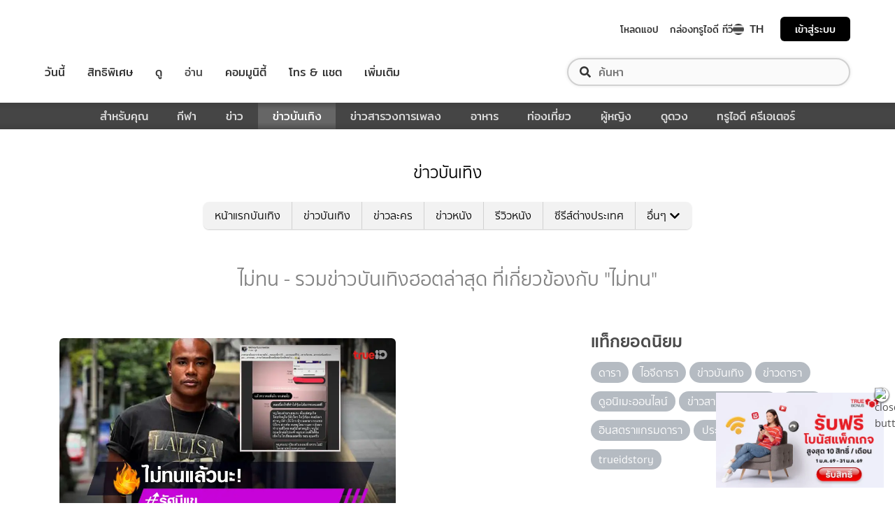

--- FILE ---
content_type: text/html; charset=utf-8
request_url: https://entertainment.trueid.net/network/info
body_size: 19030
content:
<!DOCTYPE html><html lang="th"><head><script type="text/javascript" src="https://fn.dmpcdn.com/TrueIDWeb/Ads/PWT.js"></script><meta charSet="utf-8"/><link rel="manifest" href="/manifest.json" crossorigin="use-credentials"/><link rel="apple-touch-icon" href="/static/images/trueid-logo-192x192.png"/><meta name="theme-color" content="#317EFB"/><link rel="icon" type="image/png" sizes="32x32" href="/static/images/favicon-32x32.png"/><link rel="icon" type="image/png" sizes="96x96" href="/static/images/favicon-96x96.png"/><link rel="icon" type="image/png" sizes="16x16" href="/static/images/favicon-16x16.png"/><link rel="shortcut icon" href="/static/images/favicon.ico" type="image/x-icon"/><style>
  @font-face {
    font-family: 'Mitr';
    font-style: normal;
    font-weight: 300;
    src: local('Mitr Light'), local('Mitr-Light'), url(/static/fonts/pxiEypw5ucZF8ZcaJIPecmNE.woff2) format('woff2');
    unicode-range: U+0E01-0E5B, U+200C-200D, U+25CC;
    font-display: swap;
  }

  @font-face {
    font-family: 'Mitr';
    font-style: normal;
    font-weight: 300;
    src: local('Mitr Light'), local('Mitr-Light'), url(/static/fonts/pxiEypw5ucZF8ZcaJJjecmNE.woff2) format('woff2');
    unicode-range: U+0102-0103, U+0110-0111, U+1EA0-1EF9, U+20AB;
    font-display: swap;
  }

  @font-face {
    font-family: 'Mitr';
    font-style: normal;
    font-weight: 300;
    src: local('Mitr Light'), local('Mitr-Light'), url(/static/fonts/pxiEypw5ucZF8ZcaJJnecmNE.woff2) format('woff2');
    unicode-range: U+0100-024F, U+0259, U+1E00-1EFF, U+2020, U+20A0-20AB, U+20AD-20CF, U+2113, U+2C60-2C7F, U+A720-A7FF;
    font-display: swap;
  }

  @font-face {
    font-family: 'Mitr';
    font-style: normal;
    font-weight: 300;
    src: local('Mitr Light'), local('Mitr-Light'), url(/static/fonts/pxiEypw5ucZF8ZcaJJfecg.woff2) format('woff2');
    unicode-range: U+0000-00FF, U+0131, U+0152-0153, U+02BB-02BC, U+02C6, U+02DA, U+02DC, U+2000-206F, U+2074, U+20AC, U+2122, U+2191, U+2193, U+2212, U+2215, U+FEFF, U+FFFD;
    font-display: swap;
  }

  @font-face {
    font-family: 'Mitr';
    font-style: normal;
    font-weight: 400;
    src: local('Mitr Regular'), local('Mitr-Regular'), url(/static/fonts/pxiLypw5ucZF-Sg4Maj_.woff2) format('woff2');
    unicode-range: U+0E01-0E5B, U+200C-200D, U+25CC;
    font-display: swap;
  }

  @font-face {
    font-family: 'Mitr';
    font-style: normal;
    font-weight: 400;
    src: local('Mitr Regular'), local('Mitr-Regular'), url(/static/fonts/pxiLypw5ucZF-TM4Maj_.woff2) format('woff2');
    unicode-range: U+0102-0103, U+0110-0111, U+1EA0-1EF9, U+20AB;
    font-display: swap;
  }

  @font-face {
    font-family: 'Mitr';
    font-style: normal;
    font-weight: 400;
    src: local('Mitr Regular'), local('Mitr-Regular'), url(/static/fonts/pxiLypw5ucZF-TI4Maj_.woff2) format('woff2');
    unicode-range: U+0100-024F, U+0259, U+1E00-1EFF, U+2020, U+20A0-20AB, U+20AD-20CF, U+2113, U+2C60-2C7F, U+A720-A7FF;
    font-display: swap;
  }

  @font-face {
    font-family: 'Mitr';
    font-style: normal;
    font-weight: 400;
    src: local('Mitr Regular'), local('Mitr-Regular'), url(/static/fonts/pxiLypw5ucZF-Tw4MQ.woff2) format('woff2');
    unicode-range: U+0000-00FF, U+0131, U+0152-0153, U+02BB-02BC, U+02C6, U+02DA, U+02DC, U+2000-206F, U+2074, U+20AC, U+2122, U+2191, U+2193, U+2212, U+2215, U+FEFF, U+FFFD;
    font-display: swap;
  }

  @font-face {
    font-family: 'Mitr';
    font-style: normal;
    font-weight: 500;
    src: local('Mitr Medium'), local('Mitr-Medium'), url(/static/fonts/pxiEypw5ucZF8c8bJIPecmNE.woff2) format('woff2');
    unicode-range: U+0E01-0E5B, U+200C-200D, U+25CC;
    font-display: swap;
  }

  @font-face {
    font-family: 'Mitr';
    font-style: normal;
    font-weight: 500;
    src: local('Mitr Medium'), local('Mitr-Medium'), url(/static/fonts/pxiEypw5ucZF8c8bJJjecmNE.woff2) format('woff2');
    unicode-range: U+0102-0103, U+0110-0111, U+1EA0-1EF9, U+20AB;
    font-display: swap;
  }

  @font-face {
    font-family: 'Mitr';
    font-style: normal;
    font-weight: 500;
    src: local('Mitr Medium'), local('Mitr-Medium'), url(/static/fonts/pxiEypw5ucZF8c8bJJnecmNE.woff2) format('woff2');
    unicode-range: U+0100-024F, U+0259, U+1E00-1EFF, U+2020, U+20A0-20AB, U+20AD-20CF, U+2113, U+2C60-2C7F, U+A720-A7FF;
    font-display: swap;
  }

  @font-face {
    font-family: 'Mitr';
    font-style: normal;
    font-weight: 500;
    src: local('Mitr Medium'), local('Mitr-Medium'), url(/static/fonts/pxiEypw5ucZF8c8bJJfecg.woff2) format('woff2');
    unicode-range: U+0000-00FF, U+0131, U+0152-0153, U+02BB-02BC, U+02C6, U+02DA, U+02DC, U+2000-206F, U+2074, U+20AC, U+2122, U+2191, U+2193, U+2212, U+2215, U+FEFF, U+FFFD;
    font-display: swap;
  }

  @font-face {
    font-family: 'Mitr';
    font-style: normal;
    font-weight: 600;
    src: local('Mitr SemiBold'), local('Mitr-SemiBold'), url(/static/fonts/pxiEypw5ucZF8eMcJIPecmNE.woff2) format('woff2');
    unicode-range: U+0E01-0E5B, U+200C-200D, U+25CC;
    font-display: swap;
  }

  @font-face {
    font-family: 'Mitr';
    font-style: normal;
    font-weight: 600;
    src: local('Mitr SemiBold'), local('Mitr-SemiBold'), url(/static/fonts/pxiEypw5ucZF8eMcJJjecmNE.woff2) format('woff2');
    unicode-range: U+0102-0103, U+0110-0111, U+1EA0-1EF9, U+20AB;
    font-display: swap;
  }

  @font-face {
    font-family: 'Mitr';
    font-style: normal;
    font-weight: 600;
    src: local('Mitr SemiBold'), local('Mitr-SemiBold'), url(/static/fonts/pxiEypw5ucZF8eMcJJnecmNE.woff2) format('woff2');
    unicode-range: U+0100-024F, U+0259, U+1E00-1EFF, U+2020, U+20A0-20AB, U+20AD-20CF, U+2113, U+2C60-2C7F, U+A720-A7FF;
    font-display: swap;
  }

  @font-face {
    font-family: 'Mitr';
    font-style: normal;
    font-weight: 600;
    src: local('Mitr SemiBold'), local('Mitr-SemiBold'), url(/static/fonts/pxiEypw5ucZF8eMcJJfecg.woff2) format('woff2');
    unicode-range: U+0000-00FF, U+0131, U+0152-0153, U+02BB-02BC, U+02C6, U+02DA, U+02DC, U+2000-206F, U+2074, U+20AC, U+2122, U+2191, U+2193, U+2212, U+2215, U+FEFF, U+FFFD;
    font-display: swap;
  }

  @font-face {
    font-family: 'Pridi';
    font-style: normal;
    font-weight: 200;
    src: local('Pridi ExtraLight'), local('Pridi-ExtraLight'), url(/static/fonts/2sDdZG5JnZLfkc1SiH0wT0CEAg.woff2) format('woff2');
    unicode-range: U+0E01-0E5B, U+200C-200D, U+25CC;
    font-display: swap;
  }

  @font-face {
    font-family: 'Pridi';
    font-style: normal;
    font-weight: 200;
    src: local('Pridi ExtraLight'), local('Pridi-ExtraLight'), url(/static/fonts/2sDdZG5JnZLfkc1SiH0rT0CEAg.woff2) format('woff2');
    unicode-range: U+0102-0103, U+0110-0111, U+1EA0-1EF9, U+20AB;
    font-display: swap;
  }

  @font-face {
    font-family: 'Pridi';
    font-style: normal;
    font-weight: 200;
    src: local('Pridi ExtraLight'), local('Pridi-ExtraLight'), url(/static/fonts/2sDdZG5JnZLfkc1SiH0qT0CEAg.woff2) format('woff2');
    unicode-range: U+0100-024F, U+0259, U+1E00-1EFF, U+2020, U+20A0-20AB, U+20AD-20CF, U+2113, U+2C60-2C7F, U+A720-A7FF;
    font-display: swap;
  }

  @font-face {
    font-family: 'Pridi';
    font-style: normal;
    font-weight: 200;
    src: local('Pridi ExtraLight'), local('Pridi-ExtraLight'), url(/static/fonts/2sDdZG5JnZLfkc1SiH0kT0A.woff2) format('woff2');
    unicode-range: U+0000-00FF, U+0131, U+0152-0153, U+02BB-02BC, U+02C6, U+02DA, U+02DC, U+2000-206F, U+2074, U+20AC, U+2122, U+2191, U+2193, U+2212, U+2215, U+FEFF, U+FFFD;
    font-display: swap;
  }

  @font-face {
    font-family: 'Pridi';
    font-style: normal;
    font-weight: 300;
    src: local('Pridi Light'), local('Pridi-Light'), url(/static/fonts/2sDdZG5JnZLfkc02i30wT0CEAg.woff2) format('woff2');
    unicode-range: U+0E01-0E5B, U+200C-200D, U+25CC;
    font-display: swap;
  }

  @font-face {
    font-family: 'Pridi';
    font-style: normal;
    font-weight: 300;
    src: local('Pridi Light'), local('Pridi-Light'), url(/static/fonts/2sDdZG5JnZLfkc02i30rT0CEAg.woff2) format('woff2');
    unicode-range: U+0102-0103, U+0110-0111, U+1EA0-1EF9, U+20AB;
    font-display: swap;
  }

  @font-face {
    font-family: 'Pridi';
    font-style: normal;
    font-weight: 300;
    src: local('Pridi Light'), local('Pridi-Light'), url(/static/fonts/2sDdZG5JnZLfkc02i30qT0CEAg.woff2) format('woff2');
    unicode-range: U+0100-024F, U+0259, U+1E00-1EFF, U+2020, U+20A0-20AB, U+20AD-20CF, U+2113, U+2C60-2C7F, U+A720-A7FF;
    font-display: swap;
  }

  @font-face {
    font-family: 'Pridi';
    font-style: normal;
    font-weight: 300;
    src: local('Pridi Light'), local('Pridi-Light'), url(/static/fonts/2sDdZG5JnZLfkc02i30kT0A.woff2) format('woff2');
    unicode-range: U+0000-00FF, U+0131, U+0152-0153, U+02BB-02BC, U+02C6, U+02DA, U+02DC, U+2000-206F, U+2074, U+20AC, U+2122, U+2191, U+2193, U+2212, U+2215, U+FEFF, U+FFFD;
    font-display: swap;
  }

  @font-face {
    font-family: 'Pridi';
    font-style: normal;
    font-weight: 400;
    src: local('Pridi Regular'), local('Pridi-Regular'), url(/static/fonts/2sDQZG5JnZLfkcWJqWgbbg.woff2) format('woff2');
    unicode-range: U+0E01-0E5B, U+200C-200D, U+25CC;
    font-display: swap;
  }

  @font-face {
    font-family: 'Pridi';
    font-style: normal;
    font-weight: 400;
    src: local('Pridi Regular'), local('Pridi-Regular'), url(/static/fonts/2sDQZG5JnZLfkcWSqWgbbg.woff2) format('woff2');
    unicode-range: U+0102-0103, U+0110-0111, U+1EA0-1EF9, U+20AB;
    font-display: swap;
  }

  @font-face {
    font-family: 'Pridi';
    font-style: normal;
    font-weight: 400;
    src: local('Pridi Regular'), local('Pridi-Regular'), url(/static/fonts/2sDQZG5JnZLfkcWTqWgbbg.woff2) format('woff2');
    unicode-range: U+0100-024F, U+0259, U+1E00-1EFF, U+2020, U+20A0-20AB, U+20AD-20CF, U+2113, U+2C60-2C7F, U+A720-A7FF;
    font-display: swap;
  }

  @font-face {
    font-family: 'Pridi';
    font-style: normal;
    font-weight: 400;
    src: local('Pridi Regular'), local('Pridi-Regular'), url(/static/fonts/2sDQZG5JnZLfkcWdqWg.woff2) format('woff2');
    unicode-range: U+0000-00FF, U+0131, U+0152-0153, U+02BB-02BC, U+02C6, U+02DA, U+02DC, U+2000-206F, U+2074, U+20AC, U+2122, U+2191, U+2193, U+2212, U+2215, U+FEFF, U+FFFD;
    font-display: swap;
  }

  @font-face {
    font-family: 'Pridi';
    font-style: normal;
    font-weight: 600;
    src: local('Pridi SemiBold'), local('Pridi-SemiBold'), url(/static/fonts/2sDdZG5JnZLfkc1CjX0wT0CEAg.woff2) format('woff2');
    unicode-range: U+0E01-0E5B, U+200C-200D, U+25CC;
    font-display: swap;
  }

  @font-face {
    font-family: 'Pridi';
    font-style: normal;
    font-weight: 600;
    src: local('Pridi SemiBold'), local('Pridi-SemiBold'), url(/static/fonts/2sDdZG5JnZLfkc1CjX0rT0CEAg.woff2) format('woff2');
    unicode-range: U+0102-0103, U+0110-0111, U+1EA0-1EF9, U+20AB;
    font-display: swap;
  }

  @font-face {
    font-family: 'Pridi';
    font-style: normal;
    font-weight: 600;
    src: local('Pridi SemiBold'), local('Pridi-SemiBold'), url(/static/fonts/2sDdZG5JnZLfkc1CjX0qT0CEAg.woff2) format('woff2');
    unicode-range: U+0100-024F, U+0259, U+1E00-1EFF, U+2020, U+20A0-20AB, U+20AD-20CF, U+2113, U+2C60-2C7F, U+A720-A7FF;
    font-display: swap;
  }

  @font-face {
    font-family: 'Pridi';
    font-style: normal;
    font-weight: 600;
    src: local('Pridi SemiBold'), local('Pridi-SemiBold'), url(/static/fonts/2sDdZG5JnZLfkc1CjX0kT0A.woff2) format('woff2');
    unicode-range: U+0000-00FF, U+0131, U+0152-0153, U+02BB-02BC, U+02C6, U+02DA, U+02DC, U+2000-206F, U+2074, U+20AC, U+2122, U+2191, U+2193, U+2212, U+2215, U+FEFF, U+FFFD;
    font-display: swap;
  }


  @font-face {
    font-family: 'SukhumwitTadmai';
    font-style: normal;
    font-weight: 400;
    src: url(/static/fonts/SukhumvitTadmai-Text.ttf) format('truetype');
    font-display: swap;
  }

  @font-face {
    font-family: 'SukhumwitTadmai';
    font-style: normal;
    font-weight: 600;
    src: url(/static/fonts/SukhumvitTadmai-Bold.ttf) format('truetype');
    font-display: swap;
  }

  @font-face {
    font-family: "DBHeaventBlkCondIt";
    src: url("../static/fonts/DBHeaventBlkCondIt.ttf") format('truetype');
    font-style: normal;
    font-weight: 400;
    font-display: swap;
  }
  @font-face {
    font-family: "DBHeaventBlkCondIt";
    src: url("../static/fonts/DBHeaventBlkCondIt.ttf") format('truetype');
    font-style: medium;
    font-weight: 500;
    font-display: swap;
  }
</style><link rel="preload" href="https://accounts.trueid.net/assets/trueid/css/fancybox/jquery.fancybox.css?v=2.1.5" as="style"/><meta charSet="utf-8"/><meta name="viewport" content="width=device-width, initial-scale=1, shrink-to-fit=no"/><title></title><meta name="description" content=""/><meta name="keywords" content=""/><link rel="canonical" href="https://entertainment.trueid.net/network/info"/><meta property="fb:app_id" content="2225677464338242"/><meta property="og:locale" content="en_US"/><meta property="og:type" content="article"/><meta property="og:title" content=""/><meta property="og:description" content=""/><meta property="og:url" content="https://entertainment.trueid.net/network/info"/><meta property="og:site_name" content="https://entertainment.trueid.net"/><meta property="article:publisher" content="https://www.facebook.com/TrueID.Official/"/><meta property="article:author" content=""/><meta property="article:tag" content=""/><meta property="article:section" content="Movie"/><meta property="og:image" content="https://cms.dmpcdn.com/dev_misc/2018/11/12/fd1ba0c8-90d7-4f20-bfc1-17dd8db29f7c.jpg"/><meta property="og:image:width" content="620"/><meta property="og:image:height" content="478"/><meta name="twitter:card" content="summary_large_image"/><meta name="twitter:site" content="TrueID"/><meta name="twitter:title" content=""/><meta name="twitter:description" content=""/><meta name="twitter:image" content="https://cms.dmpcdn.com/dev_misc/2018/11/12/fd1ba0c8-90d7-4f20-bfc1-17dd8db29f7c.jpg"/><noscript data-n-css="true"></noscript><link rel="preload" href="/_next/static/chunks/205be671.192f5d1cd7e43cfecf44.js" as="script"/><link rel="preload" href="/_next/static/chunks/d3aea76c.c2416b393fe9b809324a.js" as="script"/><link rel="preload" href="/_next/static/chunks/ebac5afd64b64b932ccc7cd42a9687d47520d039.6a7cfbec00506ee5021a.js" as="script"/><link rel="preload" href="/_next/static/chunks/c8f7fe3b0e41be846d5687592cf2018ff6e22687.1984863f9e5f3b0cd175.js" as="script"/><link rel="preload" href="/_next/static/chunks/36.fe015abe64fd217280eb.js" as="script"/><link rel="preload" href="/_next/static/chunks/42.e482a638cb9017a109b9.js" as="script"/><link rel="preload" href="/_next/static/chunks/16.a842d2d43a82f122acd8.js" as="script"/><link rel="preload" href="/_next/static/chunks/17.93e16c4b5022d27e20b0.js" as="script"/><link rel="preload" href="/_next/static/chunks/1b3e19a97ab7eecfb7eed4f43d6f81809ed9ad93.fda4c43939b30f0277ab.js" as="script"/><link rel="preload" href="/_next/static/chunks/ce3e2615050bc46b035d9c8fd697c2d5da394629.36dd7ffc7e4d84390889.js" as="script"/><link rel="preload" href="/_next/static/chunks/49.3091cf6d5f50fbc222e0.js" as="script"/><link rel="preload" href="/_next/static/chunks/41.6519aeff21492d6362c2.js" as="script"/><link rel="preload" href="/_next/static/chunks/main-d182964c4037edec4f59.js" as="script"/><link rel="preload" href="/_next/static/chunks/webpack-f1047da08269e61e744c.js" as="script"/><link rel="preload" href="/_next/static/chunks/framework.16b351e5235970441a80.js" as="script"/><link rel="preload" href="/_next/static/chunks/ac8777ef.5dbe1a8c8dd275d48e0f.js" as="script"/><link rel="preload" href="/_next/static/chunks/c78d26b1.f250f4c61fbf1de4946d.js" as="script"/><link rel="preload" href="/_next/static/chunks/ad1ed09621365fb2280bd634e8f61e29c208f6ef.37db0b16beab3f8df62b.js" as="script"/><link rel="preload" href="/_next/static/chunks/a401b8e4e4b0ca5f69ba28d644a2a358e66ef278.fb9d7ecf67b60aa9d03d.js" as="script"/><link rel="preload" href="/_next/static/chunks/15c51f12f96bc5b469a551963aca5277b44e839c.7065a9ff83c736b6a4d1.js" as="script"/><link rel="preload" href="/_next/static/chunks/355ec9ed70a513f3be61e3f9495c31f88eee9274.bb798b906a4bcf7732ac.js" as="script"/><link rel="preload" href="/_next/static/chunks/36429a825d8ab6c639795dfba2fa152c520b44e7.9a75b7bbda5cdacf9403.js" as="script"/><link rel="preload" href="/_next/static/chunks/pages/_app-7ae6e2f1d5d6aab6756d.js" as="script"/><link rel="preload" href="/_next/static/chunks/4b8d20d33349cff581f437b3d466e524b3101d53.c9e44d69bcd237c23300.js" as="script"/><link rel="preload" href="/_next/static/chunks/pages/categories-cde787b8d7598e7b3a68.js" as="script"/><style id="__jsx-1964171375">#nprogress{pointer-events:none;}#nprogress .bar{background:#eb232a;position:fixed;z-index:1031;top:0;left:0;width:100%;height:5px;}#nprogress .peg{display:block;position:absolute;right:0px;width:100px;height:100%;box-shadow:0 0 10px #eb232a,0 0 5px #eb232a;opacity:1;-webkit-transform:rotate(3deg) translate(0px,-4px);-ms-transform:rotate(3deg) translate(0px,-4px);-webkit-transform:rotate(3deg) translate(0px,-4px);-ms-transform:rotate(3deg) translate(0px,-4px);transform:rotate(3deg) translate(0px,-4px);}#nprogress .spinner{display:'block';position:fixed;z-index:1031;top:15px;right:15px;}#nprogress .spinner-icon{width:18px;height:18px;box-sizing:border-box;border:solid 2px transparent;border-top-color:#eb232a;border-left-color:#eb232a;border-radius:50%;-webkit-animation:nprogresss-spinner 400ms linear infinite;-webkit-animation:nprogress-spinner 400ms linear infinite;animation:nprogress-spinner 400ms linear infinite;}.nprogress-custom-parent{overflow:hidden;position:relative;}.nprogress-custom-parent #nprogress .spinner,.nprogress-custom-parent #nprogress .bar{position:absolute;}@-webkit-keyframes nprogress-spinner{0%{-webkit-transform:rotate(0deg);}100%{-webkit-transform:rotate(360deg);}}@-webkit-keyframes nprogress-spinner{0%{-webkit-transform:rotate(0deg);-ms-transform:rotate(0deg);transform:rotate(0deg);}100%{-webkit-transform:rotate(360deg);-ms-transform:rotate(360deg);transform:rotate(360deg);}}@keyframes nprogress-spinner{0%{-webkit-transform:rotate(0deg);-ms-transform:rotate(0deg);transform:rotate(0deg);}100%{-webkit-transform:rotate(360deg);-ms-transform:rotate(360deg);transform:rotate(360deg);}}</style><style data-styled="" data-styled-version="5.3.11">.korseV{width:100%;padding-right:15px;padding-left:15px;margin-right:auto;margin-left:auto;}/*!sc*/
@media (min-width:576px){.korseV{max-width:540px;}}/*!sc*/
@media (min-width:768px){.korseV{max-width:720px;}}/*!sc*/
@media (min-width:992px){.korseV{max-width:960px;}}/*!sc*/
@media (min-width:1200px){.korseV{max-width:1140px;}}/*!sc*/
data-styled.g1[id="sc-aXZVg"]{content:"korseV,"}/*!sc*/
.clseDw{display:-ms-flexbox;display:-webkit-box;display:-webkit-flex;display:-ms-flexbox;display:flex;-ms-flex-wrap:wrap;-webkit-flex-wrap:wrap;-ms-flex-wrap:wrap;flex-wrap:wrap;margin-right:-15px;margin-left:-15px;}/*!sc*/
data-styled.g2[id="sc-gEvEer"]{content:"clseDw,"}/*!sc*/
.egXGAt{position:relative;width:100%;min-height:1px;padding-right:15px;padding-left:15px;}/*!sc*/
@media (min-width:992px){.egXGAt{-ms-flex:0 0 66.66666666666667%;-webkit-flex:0 0 66.66666666666667%;-ms-flex:0 0 66.66666666666667%;flex:0 0 66.66666666666667%;max-width:66.66666666666667%;}}/*!sc*/
.dpcHmm{position:relative;width:100%;min-height:1px;padding-right:15px;padding-left:15px;}/*!sc*/
@media (min-width:992px){.dpcHmm{-ms-flex:0 0 33.333333333333336%;-webkit-flex:0 0 33.333333333333336%;-ms-flex:0 0 33.333333333333336%;flex:0 0 33.333333333333336%;max-width:33.333333333333336%;}}/*!sc*/
data-styled.g3[id="sc-eqUAAy"]{content:"egXGAt,dpcHmm,"}/*!sc*/
.LRkVW{display:inline-block;vertical-align:middle;overflow:hidden;}/*!sc*/
data-styled.g5[id="StyledIconBase-ea9ulj-0"]{content:"LRkVW,"}/*!sc*/
body,html{margin:0;color:#4b4b4b;background-color:#fff;font-family:'SukhumwitTadmai',sans-serif;-webkit-scroll-behavior:smooth;-moz-scroll-behavior:smooth;-ms-scroll-behavior:smooth;scroll-behavior:smooth;-webkit-overflow-scrolling:touch;}/*!sc*/
*,::before,::after{box-sizing:border-box;}/*!sc*/
h3{font-weight:600 !important;}/*!sc*/
a{-webkit-text-decoration:none !important;text-decoration:none !important;}/*!sc*/
data-styled.g6[id="sc-global-hZFnHm1"]{content:"sc-global-hZFnHm1,"}/*!sc*/
.enHDRp{position:relative;margin-top:0rem;margin-bottom:2rem;}/*!sc*/
data-styled.g7[id="global__MainSection-sc-10c7lju-0"]{content:"enHDRp,"}/*!sc*/
.bPQEuI{display:none;}/*!sc*/
@media (min-width:992px){.bPQEuI{display:block;}}/*!sc*/
data-styled.g23[id="global__DesktopOnly-sc-10c7lju-16"]{content:"bPQEuI,"}/*!sc*/
.jZcNub{display:block;}/*!sc*/
@media (min-width:992px){.jZcNub{display:none;}}/*!sc*/
data-styled.g24[id="global__MobileOnly-sc-10c7lju-17"]{content:"jZcNub,"}/*!sc*/
.gcMDvJ{padding:0;background-color:white;color:#000000;border-radius:5px;height:100%;-webkit-flex-direction:row;-ms-flex-direction:row;flex-direction:row;overflow:hidden;}/*!sc*/
data-styled.g43[id="style__Card-sc-vtj3ro-0"]{content:"gcMDvJ,"}/*!sc*/
.eNCxRv{cursor:pointer;outline:none;-webkit-text-decoration:none;text-decoration:none;color:inherit;}/*!sc*/
data-styled.g44[id="style__CardLink-sc-vtj3ro-1"]{content:"eNCxRv,"}/*!sc*/
.hrCDRu{display:inherit;}/*!sc*/
data-styled.g45[id="style__CardLinkImage-sc-vtj3ro-2"]{content:"hrCDRu,"}/*!sc*/
.kEAhIL{border-radius:6px;width:100%;overflow:hidden;margin:0;position:relative;}/*!sc*/
.kEAhIL::before{display:block;content:'';padding-top:56.25%;}/*!sc*/
data-styled.g46[id="style__Figure-sc-vtj3ro-3"]{content:"kEAhIL,"}/*!sc*/
.tchga{object-fit:cover;position:absolute;top:0px;bottom:0px;left:0px;width:100%;border:0px;height:100%;object-fit:cover;}/*!sc*/
data-styled.g47[id="style__Thumb-sc-vtj3ro-4"]{content:"tchga,"}/*!sc*/
.iMMQvh{overflow:hidden;display:grid;}/*!sc*/
@media (max-width:574px){.iMMQvh{grid-template-rows:auto auto;}}/*!sc*/
@media (min-width:576px){.iMMQvh{grid-template-rows:auto auto;}}/*!sc*/
@media (min-width:768px){.iMMQvh{grid-template-rows:auto auto;}}/*!sc*/
data-styled.g48[id="style__CardItem-sc-vtj3ro-5"]{content:"iMMQvh,"}/*!sc*/
.jidYaK{display:-webkit-box;display:-webkit-flex;display:-ms-flexbox;display:flex;-webkit-flex-direction:column;-ms-flex-direction:column;flex-direction:column;-webkit-align-self:stretch;-ms-flex-item-align:stretch;align-self:stretch;-webkit-flex:1 1 auto;-ms-flex:1 1 auto;flex:1 1 auto;-webkit-box-pack:justify;-webkit-justify-content:space-between;-ms-flex-pack:justify;justify-content:space-between;margin-top:0.5rem;padding:0;}/*!sc*/
data-styled.g49[id="style__Description-sc-vtj3ro-6"]{content:"jidYaK,"}/*!sc*/
.irvltl{font-weight:600;font-size:1.1rem;color:inherit;line-height:1.44;text-overflow:ellipsis;display:-webkit-box;-webkit-line-clamp:3;-webkit-box-orient:vertical;overflow:hidden;}/*!sc*/
@media (max-width:574px){.irvltl{font-size:0.9rem;height:60px;}}/*!sc*/
@media (min-width:576px){.irvltl{height:76px;}}/*!sc*/
data-styled.g50[id="style__Title-sc-vtj3ro-7"]{content:"irvltl,"}/*!sc*/
.cUdljt{font-weight:400;-webkit-text-decoration:none;text-decoration:none;cursor:pointer;}/*!sc*/
data-styled.g51[id="style__Tag-sc-vtj3ro-8"]{content:"cUdljt,"}/*!sc*/
.oMpje{color:#e53138;font-size:0.95rem;cursor:pointer;font-weight:100;margin-right:1em;display:-webkit-inline-box;display:-webkit-inline-flex;display:-ms-inline-flexbox;display:inline-flex;-webkit-text-decoration:none;text-decoration:none;}/*!sc*/
@media (max-width:574px){.oMpje{font-size:0.8rem;}}/*!sc*/
.hvuNfK{color:#e53138;font-size:0.95rem;cursor:default;font-weight:100;margin-right:1em;display:-webkit-inline-box;display:-webkit-inline-flex;display:-ms-inline-flexbox;display:inline-flex;-webkit-text-decoration:none;text-decoration:none;}/*!sc*/
@media (max-width:574px){.hvuNfK{font-size:0.8rem;}}/*!sc*/
data-styled.g52[id="style__Category-sc-vtj3ro-9"]{content:"oMpje,hvuNfK,"}/*!sc*/
.jtfohG{color:#a9a9a9;font-size:0.85rem;display:-webkit-inline-box;display:-webkit-inline-flex;display:-ms-inline-flexbox;display:inline-flex;cursor:default;}/*!sc*/
@media (max-width:574px){.jtfohG{font-size:0.75rem;}}/*!sc*/
data-styled.g53[id="style__PublishDate-sc-vtj3ro-10"]{content:"jtfohG,"}/*!sc*/
.enRWrT{font-family:inherit;width:100%;background-color:#F2F2F2;}/*!sc*/
.enRWrT a{-webkit-text-decoration:none;text-decoration:none;}/*!sc*/
data-styled.g177[id="style__FooterContainer-wqs1n7-0"]{content:"enRWrT,"}/*!sc*/
.cCZuyr{padding:3rem 1.7rem;-webkit-align-items:start;-webkit-box-align:start;-ms-flex-align:start;align-items:start;justify-items:start;display:grid;grid-template-columns:1fr;grid-template-areas:'logo' 'slogan' 'menu' 'social';grid-row-gap:2em;}/*!sc*/
@media (min-width:992px){.cCZuyr{padding:2rem 2rem;}}/*!sc*/
@media (min-width:1200px){.cCZuyr{padding:2.5rem 4rem;grid-template-columns:1fr 2fr 2fr;grid-template-areas: 'logo slogan menu' 'social slogan menu' 'social  slogan menu';grid-row-gap:0;grid-column-gap:2em;}}/*!sc*/
data-styled.g178[id="style__FooterWrapper-wqs1n7-1"]{content:"cCZuyr,"}/*!sc*/
.cxsajR{grid-area:logo;display:-webkit-box;display:-webkit-flex;display:-ms-flexbox;display:flex;-webkit-flex-shrink:0;-ms-flex-negative:0;flex-shrink:0;text-indent:-9999px;outline:none;background-image:url('https://fn.dmpcdn.com/TrueIDWeb/Navigation/header/logo/trueid-logo.svg');background-size:contain;background-repeat:no-repeat;background-position:50% 0;height:40px;width:100%;}/*!sc*/
@media (min-width:1200px){.cxsajR{width:258px;}}/*!sc*/
data-styled.g179[id="style__TrueIDLogo-wqs1n7-2"]{content:"cxsajR,"}/*!sc*/
.yvbeo{grid-area:menu;width:100%;display:grid;-webkit-box-pack:justify;-webkit-justify-content:space-between;-ms-flex-pack:justify;justify-content:space-between;grid-template-columns:1fr;grid-template-areas:'main-menu' 'footer-menu';grid-row-gap:2em;}/*!sc*/
@media (min-width:1200px){.yvbeo{grid-template-columns:repeat(2,auto);grid-template-areas: 'main-menu footer-menu' 'main-menu footer-menu' 'main-menu footer-menu';}}/*!sc*/
data-styled.g180[id="style__Menu-wqs1n7-3"]{content:"yvbeo,"}/*!sc*/
.fWIHRP{grid-area:slogan;display:-webkit-box;display:-webkit-flex;display:-ms-flexbox;display:flex;-webkit-flex-direction:column;-ms-flex-direction:column;flex-direction:column;-webkit-box-pack:center;-webkit-justify-content:center;-ms-flex-pack:center;justify-content:center;width:100%;height:100%;-webkit-align-items:center;-webkit-box-align:center;-ms-flex-align:center;align-items:center;}/*!sc*/
data-styled.g186[id="style__SloganWrapper-i06ti2-0"]{content:"fWIHRP,"}/*!sc*/
.UyJWi{display:-webkit-box;display:-webkit-flex;display:-ms-flexbox;display:flex;-webkit-align-items:center;-webkit-box-align:center;-ms-flex-align:center;align-items:center;}/*!sc*/
data-styled.g187[id="style__SloganBox-i06ti2-1"]{content:"UyJWi,"}/*!sc*/
.fVQANY{width:64px;height:64px;}/*!sc*/
data-styled.g188[id="style__TrueIDAppLogo-i06ti2-2"]{content:"fVQANY,"}/*!sc*/
.gdseE{padding-left:1em;}/*!sc*/
.gdseE .main-title{margin:0;font-size:1.25rem;color:#333333;}/*!sc*/
.gdseE .sub-title{margin:0;font-size:1rem;color:#E2241A;}/*!sc*/
data-styled.g189[id="style__TextSlogan-i06ti2-3"]{content:"gdseE,"}/*!sc*/
.eafWm{display:grid;grid-template-columns:repeat(3,1fr);grid-gap:1em;margin:1.5em 0 0;}/*!sc*/
@media (min-width:576px){.eafWm{grid-template-columns:repeat(3,129.73px);}}/*!sc*/
.eafWm img{width:100%;height:auto;}/*!sc*/
data-styled.g190[id="style__BadgeDownloadApp-i06ti2-4"]{content:"eafWm,"}/*!sc*/
.cdNDtT{grid-area:social;display:-webkit-box;display:-webkit-flex;display:-ms-flexbox;display:flex;-webkit-flex-direction:column;-ms-flex-direction:column;flex-direction:column;-webkit-align-items:center;-webkit-box-align:center;-ms-flex-align:center;align-items:center;width:100%;}/*!sc*/
@media (min-width:1200px){.cdNDtT{width:258px;padding-top:1em;}}/*!sc*/
data-styled.g191[id="style__SocialWrapper-sc-13glebb-0"]{content:"cdNDtT,"}/*!sc*/
.gmEPIq{font-size:0.9rem;color:#333333;}/*!sc*/
data-styled.g192[id="style__FollowUs-sc-13glebb-1"]{content:"gmEPIq,"}/*!sc*/
.dlunoT{display:grid;grid-template-columns:repeat(3,40px);grid-column-gap:1em;padding:0.7em 0;}/*!sc*/
data-styled.g193[id="style__SocialList-sc-13glebb-2"]{content:"dlunoT,"}/*!sc*/
.iJpsqW{display:-webkit-box;display:-webkit-flex;display:-ms-flexbox;display:flex;-webkit-box-pack:center;-webkit-justify-content:center;-ms-flex-pack:center;justify-content:center;-webkit-align-items:center;-webkit-box-align:center;-ms-flex-align:center;align-items:center;}/*!sc*/
.iJpsqW:after{background-color:white;content:'';width:35px;height:35px;position:absolute;border-radius:50%;}/*!sc*/
data-styled.g194[id="style__SocialIcon-sc-13glebb-3"]{content:"iJpsqW,"}/*!sc*/
.jTBWVy{width:40px;height:40px;z-index:1;}/*!sc*/
data-styled.g195[id="style__LineIcon-sc-13glebb-4"]{content:"jTBWVy,"}/*!sc*/
.hlpNqJ{color:#0e6cf0;z-index:1;}/*!sc*/
data-styled.g196[id="style__FacebookIcon-sc-13glebb-5"]{content:"hlpNqJ,"}/*!sc*/
.kMicJU{color:#42aaf9;z-index:1;}/*!sc*/
data-styled.g197[id="style__TwitterIcon-sc-13glebb-6"]{content:"kMicJU,"}/*!sc*/
.huEjBS{text-align:center;font-size:0.65rem;color:#818181;}/*!sc*/
data-styled.g198[id="style__Copyright-sc-13glebb-7"]{content:"huEjBS,"}/*!sc*/
.kfgjCz{font-family:'Mitr',sans-serif;width:100%;max-width:100%;background-color:#fff;display:grid;padding:0.5em 1em;}/*!sc*/
@media (min-width:992px){.kfgjCz{grid-row-gap:1.5em;padding:1.5em 2em;}}/*!sc*/
@media (min-width:1200px){.kfgjCz{padding:1.5em 4em;}}/*!sc*/
data-styled.g209[id="style__HeaderWrap-sc-1u5bcsw-0"]{content:"kfgjCz,"}/*!sc*/
.fILmy{display:grid;-webkit-align-items:center;-webkit-box-align:center;-ms-flex-align:center;align-items:center;grid-template-columns:80px auto max-content max-content;grid-template-areas:'logo auto top-menu login';}/*!sc*/
@media (min-width:992px){.fILmy{grid-template-columns:120px auto max-content max-content;}}/*!sc*/
data-styled.g210[id="style__NavbarWrap-sc-1u5bcsw-1"]{content:"fILmy,"}/*!sc*/
.kYUahI{display:grid;-webkit-align-items:center;-webkit-box-align:center;-ms-flex-align:center;align-items:center;background-color:#fff;grid-template-areas:'menu search';grid-template-columns:min-content auto;white-space:nowrap;}/*!sc*/
data-styled.g211[id="style__MenuLevel1Wrap-sc-1u5bcsw-2"]{content:"kYUahI,"}/*!sc*/
.eMEZvN{grid-area:logo;display:-webkit-box;display:-webkit-flex;display:-ms-flexbox;display:flex;-webkit-flex-shrink:0;-ms-flex-negative:0;flex-shrink:0;width:100%;text-indent:-9999px;outline:none;justify-self:flex-start;background-image:url('https://fn.dmpcdn.com/TrueIDWeb/Navigation/header/logo/trueid-logo.svg');background-size:contain;background-repeat:no-repeat;background-position:0 0;}/*!sc*/
@media (min-width:992px){.eMEZvN{height:35px;}}/*!sc*/
data-styled.g214[id="style__TrueIDLogo-sc-1u5bcsw-5"]{content:"eMEZvN,"}/*!sc*/
.loading-animation-view{-webkit-animation-duration:1.25s;animation-duration:1.25s;-webkit-animation-fill-mode:forwards;animation-fill-mode:forwards;-webkit-animation-iteration-count:infinite;animation-iteration-count:infinite;-webkit-animation-name:glBGpi;animation-name:glBGpi;-webkit-animation-timing-function:linear;animation-timing-function:linear;background:#FFFFFF;background:linear-gradient(to right,#eeeeee 10%,#dddddd 18%,#eeeeee 33%);background-size:3800px 104px;position:relative;}/*!sc*/
data-styled.g221[id="sc-global-kwjDiP1"]{content:"sc-global-kwjDiP1,"}/*!sc*/
.cPWEKd{color:#333333;cursor:pointer;}/*!sc*/
.cPWEKd:hover{color:#E2241A;}/*!sc*/
data-styled.g223[id="customicons__IconSearch-sc-1eqvni9-1"]{content:"cPWEKd,"}/*!sc*/
.iaLwnZ{grid-area:menu;font-family:'Mitr',sans-serif;width:100%;background-color:#fff;display:none;}/*!sc*/
@media (min-width:992px){.iaLwnZ{display:block;}}/*!sc*/
data-styled.g229[id="style__NavbarWrap-sc-1lhetmm-0"]{content:"iaLwnZ,"}/*!sc*/
.kFqyCm{display:-webkit-box;display:-webkit-flex;display:-ms-flexbox;display:flex;-webkit-flex-direction:row;-ms-flex-direction:row;flex-direction:row;width:100%;font-size:1rem;-webkit-box-pack:start;-webkit-justify-content:flex-start;-ms-flex-pack:start;justify-content:flex-start;}/*!sc*/
data-styled.g230[id="style__NavbarMenu-sc-1lhetmm-1"]{content:"kFqyCm,"}/*!sc*/
.hSwjEC{color:#333333;}/*!sc*/
data-styled.g242[id="style__IconSearch-sc-1agy7z7-0"]{content:"hSwjEC,"}/*!sc*/
.ceqgtC{color:#818181;cursor:pointer;}/*!sc*/
@media (min-width:992px){.ceqgtC{display:none;}}/*!sc*/
data-styled.g243[id="style__IconCancel-sc-1agy7z7-1"]{content:"ceqgtC,"}/*!sc*/
.iXelnR{grid-area:search;width:100%;display:none;}/*!sc*/
@media (min-width:992px){.iXelnR{display:-webkit-box;display:-webkit-flex;display:-ms-flexbox;display:flex;}}/*!sc*/
.iXelnR [class*='baseStyles__BaseModalBackground']{-webkit-transition:opacity ease 200ms;transition:opacity ease 200ms;z-index:100 !important;background-color:rgba(0,0,0,0.6) !important;}/*!sc*/
data-styled.g244[id="style__NewSearchWrap-sc-1agy7z7-2"]{content:"iXelnR,"}/*!sc*/
.hZAQOe{display:grid;grid-template-columns:auto min-content;grid-column-gap:1em;-webkit-align-items:center;-webkit-box-align:center;-ms-flex-align:center;align-items:center;width:100%;position:absolute;padding:1em;left:0;background-color:#fff;z-index:97;margin-top:0px;}/*!sc*/
@media (min-width:992px){.hZAQOe{position:relative;padding:0px;display:-webkit-box;display:-webkit-flex;display:-ms-flexbox;display:flex;-webkit-box-pack:end;-webkit-justify-content:flex-end;-ms-flex-pack:end;justify-content:flex-end;margin-top:0px;}}/*!sc*/
data-styled.g245[id="style__NewSearchForm-sc-1agy7z7-3"]{content:"hZAQOe,"}/*!sc*/
.RnNdh{display:block;}/*!sc*/
@media (min-width:992px){.RnNdh{display:none;}}/*!sc*/
data-styled.g246[id="style__SearchWrap-sc-1agy7z7-4"]{content:"RnNdh,"}/*!sc*/
.kAKchl{display:grid;grid-template-columns:25px auto min-content;-webkit-align-items:center;-webkit-box-align:center;-ms-flex-align:center;align-items:center;border-radius:25px;padding:0.3em 1em;width:100%;border:1.8px solid #D1D1D1;background-color:#FAFAFA;box-shadow:0px 0px 5px 0px rgb(0 0 0 / 10%);}/*!sc*/
@media (min-width:992px){.kAKchl{max-width:405px;}}/*!sc*/
data-styled.g247[id="style__SearchBox-sc-1agy7z7-5"]{content:"kAKchl,"}/*!sc*/
.gsGOmi{display:block;width:100%;border:0;outline:0;color:#333333;font-family:inherit;font-weight:400;font-size:1em;background-color:#FAFAFA;}/*!sc*/
.gsGOmi:focus{outline:none !important;}/*!sc*/
.gsGOmi::-ms-clear{display:none;width:0;height:0;}/*!sc*/
.gsGOmi::-ms-reveal{display:none;width:0;height:0;}/*!sc*/
.gsGOmi::-webkit-search-decoration,.gsGOmi::-webkit-search-cancel-button,.gsGOmi::-webkit-search-results-button,.gsGOmi::-webkit-search-results-decoration{display:none;}/*!sc*/
data-styled.g248[id="style__Input-sc-1agy7z7-6"]{content:"gsGOmi,"}/*!sc*/
.gzJWiz{color:#E2241A;white-space:nowrap;visibility:hidden;opacity:0;-webkit-transition:visibility 0s linear 0.3s,opacity 0.3s;transition:visibility 0s linear 0.3s,opacity 0.3s;}/*!sc*/
.gzJWiz:hover{cursor:pointer;}/*!sc*/
data-styled.g249[id="style__ResetButton-sc-1agy7z7-7"]{content:"gzJWiz,"}/*!sc*/
.dKGDfc{padding-right:1em;}/*!sc*/
@media (min-width:992px){.dKGDfc{padding-right:1.5em;}}/*!sc*/
data-styled.g289[id="style__FlagButtonGroup-mj92gd-0"]{content:"dKGDfc,"}/*!sc*/
.fOauLj{display:-webkit-box;display:-webkit-flex;display:-ms-flexbox;display:flex;background-image:url(https://cms.dmpcdn.com/misc/2021/10/01/13e17590-229f-11ec-b3c8-d5f7da35502c_webp_original.png);background-repeat:no-repeat;background-size:cover;background-position:center;margin:0;width:16px;height:16px;border-radius:50%;border:none;outline:none;cursor:inherit;font-size:0;color:transparent;margin-left:0;-webkit-align-items:center;-webkit-box-align:center;-ms-flex-align:center;align-items:center;-webkit-box-pack:center;-webkit-justify-content:center;-ms-flex-pack:center;justify-content:center;padding:0;}/*!sc*/
data-styled.g290[id="style__FlagButton-mj92gd-1"]{content:"fOauLj,"}/*!sc*/
.izkgnB{display:-webkit-box;display:-webkit-flex;display:-ms-flexbox;display:flex;-webkit-align-items:center;-webkit-box-align:center;-ms-flex-align:center;align-items:center;cursor:default;}/*!sc*/
data-styled.g291[id="style__CurrentFlag-mj92gd-2"]{content:"izkgnB,"}/*!sc*/
.heTgNQ{color:#333333;font-size:1rem;padding-left:0.5em;}/*!sc*/
data-styled.g295[id="style__TextLanguageActive-mj92gd-6"]{content:"heTgNQ,"}/*!sc*/
.kwCEzX{grid-area:top-menu;display:-webkit-box;display:-webkit-flex;display:-ms-flexbox;display:flex;-webkit-box-pack:end;-webkit-justify-content:flex-end;-ms-flex-pack:end;justify-content:flex-end;grid-column-gap:1em;white-space:nowrap;}/*!sc*/
@media (min-width:992px){.kwCEzX{grid-column-gap:1.5em;-webkit-box-pack:justify;-webkit-justify-content:space-between;-ms-flex-pack:justify;justify-content:space-between;}}/*!sc*/
data-styled.g296[id="style__TopMenuWrap-heamkc-0"]{content:"kwCEzX,"}/*!sc*/
.eIVyqS{grid-area:login;}/*!sc*/
data-styled.g297[id="style__LoginWrap-sc-1088bud-0"]{content:"eIVyqS,"}/*!sc*/
@-webkit-keyframes glBGpi{0%{background-position:-1500px 0;}100%{background-position:1500px 0;}}/*!sc*/
@keyframes glBGpi{0%{background-position:-1500px 0;}100%{background-position:1500px 0;}}/*!sc*/
data-styled.g391[id="sc-keyframes-glBGpi"]{content:"glBGpi,"}/*!sc*/
.bySWsJ{color:#343a40;background-color:#fff;height:-webkit-fit-content;height:-moz-fit-content;height:fit-content;overflow:hidden;}/*!sc*/
@media (max-width:574px){.bySWsJ{padding-bottom:0;}}/*!sc*/
@media (min-width:992px){.bySWsJ{padding-top:2rem;width:100%;display:-webkit-box;display:-webkit-flex;display:-ms-flexbox;display:flex;-webkit-flex-direction:column;-ms-flex-direction:column;flex-direction:column;}}/*!sc*/
data-styled.g395[id="style__ArticleBox-sc-14e45to-0"]{content:"bySWsJ,"}/*!sc*/
.FfqbQ{width:100%;height:52px;border-radius:26px;border:solid 1px #979797;font-size:18px;font-weight:600;line-height:0.71;color:#4b4b4b;background-color:inherit;font-family:'SukhumwitTadmai',sans-serif;display:-webkit-box;display:-webkit-flex;display:-ms-flexbox;display:flex;-webkit-align-items:center;-webkit-box-align:center;-ms-flex-align:center;align-items:center;-webkit-box-pack:center;-webkit-justify-content:center;-ms-flex-pack:center;justify-content:center;margin:1em auto 1em auto;cursor:pointer;}/*!sc*/
data-styled.g397[id="style__LoadMoreButton-sc-14e45to-2"]{content:"FfqbQ,"}/*!sc*/
.pOtgV{display:grid;grid-column-gap:16px;grid-row-gap:16px;margin-bottom:16px;grid-auto-columns:1fr;grid-template-areas:'hero hero item2 ' 'hero hero item3 ' 'item4 item5 item6' 'item7 item8 item9';}/*!sc*/
.pOtgV .item1{grid-area:hero;}/*!sc*/
.pOtgV .item2{grid-area:item2;}/*!sc*/
.pOtgV .item3{grid-area:item3;}/*!sc*/
.pOtgV .item4{grid-area:item4;}/*!sc*/
.pOtgV .item5{grid-area:item5;}/*!sc*/
.pOtgV .item6{grid-area:item6;}/*!sc*/
.pOtgV .item7{grid-area:item7;}/*!sc*/
.pOtgV .item8{grid-area:item8;}/*!sc*/
.pOtgV .item9{grid-area:item9;}/*!sc*/
data-styled.g398[id="style__GridColumn-sc-14e45to-3"]{content:"pOtgV,"}/*!sc*/
.jNQMjH{display:grid;grid-column-gap:16px;grid-row-gap:16px;margin-bottom:16px;grid-template-columns:repeat(2,1fr);}/*!sc*/
data-styled.g399[id="style__GridColumnMobile-sc-14e45to-4"]{content:"jNQMjH,"}/*!sc*/
</style></head><body><div id="__next"><div class="style__ContainerHeader-sc-1u5bcsw-8"><header data-testid="headerWrap-header" class="style__HeaderWrap-sc-1u5bcsw-0 kfgjCz"><div data-testid="navbarWrap-div" class="style__NavbarWrap-sc-1u5bcsw-1 fILmy"><a data-testid="trueIDLogo-a" href="https://home.trueid.net" class="style__TrueIDLogo-sc-1u5bcsw-5 eMEZvN">TrueID</a><div data-testid="topMenuWrap-div" class="style__TopMenuWrap-heamkc-0 kwCEzX"><div data-testid="search-div" class="style__SearchWrap-sc-1agy7z7-4 RnNdh"><svg viewBox="0 0 512 512" height="16px" width="16px" aria-hidden="true" focusable="false" fill="currentColor" xmlns="http://www.w3.org/2000/svg" class="StyledIconBase-ea9ulj-0 LRkVW customicons__IconSearch-sc-1eqvni9-1 cPWEKd"><path fill="currentColor" d="M505 442.7 405.3 343c-4.5-4.5-10.6-7-17-7H372c27.6-35.3 44-79.7 44-128C416 93.1 322.9 0 208 0S0 93.1 0 208s93.1 208 208 208c48.3 0 92.7-16.4 128-44v16.3c0 6.4 2.5 12.5 7 17l99.7 99.7c9.4 9.4 24.6 9.4 33.9 0l28.3-28.3c9.4-9.4 9.4-24.6.1-34zM208 336c-70.7 0-128-57.2-128-128 0-70.7 57.2-128 128-128 70.7 0 128 57.2 128 128 0 70.7-57.2 128-128 128z"></path></svg></div><div data-testid="flagButtonGroup-div" class="style__FlagButtonGroup-mj92gd-0 dKGDfc"><div cursor="default" data-testid="currentFlag-div-default" class="style__CurrentFlag-mj92gd-2 izkgnB"><button data-testid="flagButton-button-TH" class="style__FlagButton-mj92gd-1 fOauLj"></button><span data-testid="textLanguageActive-span-TH" class="style__TextLanguageActive-mj92gd-6 heTgNQ">TH</span></div></div></div><div data-testid="loginWrap-div" class="style__LoginWrap-sc-1088bud-0 eIVyqS"></div></div><div data-testid="menuLevel1Wrap-div" class="style__MenuLevel1Wrap-sc-1u5bcsw-2 kYUahI"><div data-testid="navbarWrap-div" class="style__NavbarWrap-sc-1lhetmm-0 iaLwnZ"><div data-testid="navbarMenu-div" class="style__NavbarMenu-sc-1lhetmm-1 kFqyCm"></div></div><div data-testid="newSearch-div" class="style__NewSearchWrap-sc-1agy7z7-2 iXelnR"><form action="javascript:void(0);" novalidate="" data-testid="newSearch-form" class="style__NewSearchForm-sc-1agy7z7-3 hZAQOe"><div class="style__SearchBox-sc-1agy7z7-5 kAKchl"><svg viewBox="0 0 512 512" height="16px" width="16px" aria-hidden="true" focusable="false" fill="currentColor" xmlns="http://www.w3.org/2000/svg" data-testid="iconSearch-svg" class="StyledIconBase-ea9ulj-0 LRkVW style__IconSearch-sc-1agy7z7-0 hSwjEC"><path fill="currentColor" d="M505 442.7 405.3 343c-4.5-4.5-10.6-7-17-7H372c27.6-35.3 44-79.7 44-128C416 93.1 322.9 0 208 0S0 93.1 0 208s93.1 208 208 208c48.3 0 92.7-16.4 128-44v16.3c0 6.4 2.5 12.5 7 17l99.7 99.7c9.4 9.4 24.6 9.4 33.9 0l28.3-28.3c9.4-9.4 9.4-24.6.1-34zM208 336c-70.7 0-128-57.2-128-128 0-70.7 57.2-128 128-128 70.7 0 128 57.2 128 128 0 70.7-57.2 128-128 128z"></path></svg><input type="search" placeholder="ค้นหา" value="" data-testid="newSearch-input" class="style__Input-sc-1agy7z7-6 gsGOmi"/><div data-testid="resetButton-div" class="style__ResetButton-sc-1agy7z7-7 gzJWiz">รีเซต</div></div><svg viewBox="0 0 24 24" height="20px" width="20px" aria-hidden="true" focusable="false" fill="currentColor" xmlns="http://www.w3.org/2000/svg" data-testid="iconCancel-svg" class="StyledIconBase-ea9ulj-0 LRkVW style__IconCancel-sc-1agy7z7-1 ceqgtC"><path fill="none" d="M0 0h24v24H0z"></path><path d="M12 2C6.47 2 2 6.47 2 12s4.47 10 10 10 10-4.47 10-10S17.53 2 12 2zm5 13.59L15.59 17 12 13.41 8.41 17 7 15.59 10.59 12 7 8.41 8.41 7 12 10.59 15.59 7 17 8.41 13.41 12 17 15.59z"></path></svg></form></div></div></header></div><main class="global__MainSection-sc-10c7lju-0 enHDRp"><div data-name="container" class="sc-aXZVg korseV"><div data-name="row" class="sc-gEvEer clseDw"><div data-name="col-lg-8" class="sc-eqUAAy egXGAt"><section data-testid="categoryShelf-section" class="style__ArticleBox-sc-14e45to-0 bySWsJ"><div data-testid="desktopOnly-div" class="global__DesktopOnly-sc-10c7lju-16 bPQEuI"><div data-testid="gridColumn-div" class="style__GridColumn-sc-14e45to-3 pOtgV"><article class="style__Card-sc-vtj3ro-0 gcMDvJ item1" data-testid="cardArticle-article-Mjam0bz7ApLj"><div data-testid="cardItem-div-Mjam0bz7ApLj" class="style__CardItem-sc-vtj3ro-5 iMMQvh"><a href="https://entertainment.trueid.net/synopsis/Mjam0bz7ApLj" data-testid="cardLinkImage-a-Mjam0bz7ApLj" class="style__CardLink-sc-vtj3ro-1 style__CardLinkImage-sc-vtj3ro-2 eNCxRv hrCDRu"><figure class="style__Figure-sc-vtj3ro-3 kEAhIL"><img src="https://cms.dmpcdn.com/dara/2026/01/15/03e23a30-f1f3-11f0-9d5e-d95a3a172db7_webp_original.webp" title="Is This Thing On?" alt="Is This Thing On?" width="540" height="300" class="style__Thumb-sc-vtj3ro-4 tchga"/></figure></a><div data-testid="description-div-Mjam0bz7ApLj" class="style__Description-sc-vtj3ro-6 jidYaK"><a href="https://entertainment.trueid.net/synopsis/Mjam0bz7ApLj" data-testid="cardLink-a-Mjam0bz7ApLj" class="style__CardLink-sc-vtj3ro-1 eNCxRv"><h3 class="style__Title-sc-vtj3ro-7 irvltl">Is This Thing On?</h3></a><div data-testid="tag-a-Mjam0bz7ApLj" class="style__Tag-sc-vtj3ro-8 cUdljt"><a data-testid="category-div-Mjam0bz7ApLj" href="/synopsis_all/movies" class="style__Category-sc-vtj3ro-9 oMpje">เรื่องย่อหนัง</a><div data-testid="publishDate-div-Mjam0bz7ApLj" class="style__PublishDate-sc-vtj3ro-10 jtfohG">13  นาทีที่แล้ว</div></div></div></div></article><article class="style__Card-sc-vtj3ro-0 gcMDvJ item2" data-testid="cardArticle-article-5DjJragoXkxD"><div data-testid="cardItem-div-5DjJragoXkxD" class="style__CardItem-sc-vtj3ro-5 iMMQvh"><a href="https://entertainment.trueid.net/synopsis/5DjJragoXkxD" data-testid="cardLinkImage-a-5DjJragoXkxD" class="style__CardLink-sc-vtj3ro-1 style__CardLinkImage-sc-vtj3ro-2 eNCxRv hrCDRu"><figure class="style__Figure-sc-vtj3ro-3 kEAhIL"><img src="https://cms.dmpcdn.com/dara/2026/01/15/9c1a8a10-f1f2-11f0-9d5e-d95a3a172db7_webp_original.webp" title="The Strangers Chapter 3" alt="The Strangers Chapter 3" width="360" height="200" class="style__Thumb-sc-vtj3ro-4 tchga"/></figure></a><div data-testid="description-div-5DjJragoXkxD" class="style__Description-sc-vtj3ro-6 jidYaK"><a href="https://entertainment.trueid.net/synopsis/5DjJragoXkxD" data-testid="cardLink-a-5DjJragoXkxD" class="style__CardLink-sc-vtj3ro-1 eNCxRv"><h3 class="style__Title-sc-vtj3ro-7 irvltl">The Strangers Chapter 3</h3></a><div data-testid="tag-a-5DjJragoXkxD" class="style__Tag-sc-vtj3ro-8 cUdljt"><a data-testid="category-div-5DjJragoXkxD" href="/synopsis_all/movies" class="style__Category-sc-vtj3ro-9 oMpje">เรื่องย่อหนัง</a><div data-testid="publishDate-div-5DjJragoXkxD" class="style__PublishDate-sc-vtj3ro-10 jtfohG">28  นาทีที่แล้ว</div></div></div></div></article><article class="style__Card-sc-vtj3ro-0 gcMDvJ item3" data-testid="cardArticle-article-4jzxm5w7eJvY"><div data-testid="cardItem-div-4jzxm5w7eJvY" class="style__CardItem-sc-vtj3ro-5 iMMQvh"><a href="https://entertainment.trueid.net/synopsis/4jzxm5w7eJvY" data-testid="cardLinkImage-a-4jzxm5w7eJvY" class="style__CardLink-sc-vtj3ro-1 style__CardLinkImage-sc-vtj3ro-2 eNCxRv hrCDRu"><figure class="style__Figure-sc-vtj3ro-3 kEAhIL"><img src="https://cms.dmpcdn.com/dara/2026/01/15/cdd02cf0-f1f1-11f0-9d5e-d95a3a172db7_webp_original.webp" title="Back to the Past เจาะเวลาหาจิ๋นซี เดอะมูฟวี่" alt="Back to the Past เจาะเวลาหาจิ๋นซี เดอะมูฟวี่" width="360" height="200" class="style__Thumb-sc-vtj3ro-4 tchga"/></figure></a><div data-testid="description-div-4jzxm5w7eJvY" class="style__Description-sc-vtj3ro-6 jidYaK"><a href="https://entertainment.trueid.net/synopsis/4jzxm5w7eJvY" data-testid="cardLink-a-4jzxm5w7eJvY" class="style__CardLink-sc-vtj3ro-1 eNCxRv"><h3 class="style__Title-sc-vtj3ro-7 irvltl">Back to the Past เจาะเวลาหาจิ๋นซี เดอะมูฟวี่</h3></a><div data-testid="tag-a-4jzxm5w7eJvY" class="style__Tag-sc-vtj3ro-8 cUdljt"><a data-testid="category-div-4jzxm5w7eJvY" href="/synopsis_all/movies" class="style__Category-sc-vtj3ro-9 oMpje">เรื่องย่อหนัง</a><div data-testid="publishDate-div-4jzxm5w7eJvY" class="style__PublishDate-sc-vtj3ro-10 jtfohG">43  นาทีที่แล้ว</div></div></div></div></article><article class="style__Card-sc-vtj3ro-0 gcMDvJ item4" data-testid="cardArticle-article-Vzdp89EjkwVz"><div data-testid="cardItem-div-Vzdp89EjkwVz" class="style__CardItem-sc-vtj3ro-5 iMMQvh"><a href="https://entertainment.trueid.net/synopsis/Vzdp89EjkwVz" data-testid="cardLinkImage-a-Vzdp89EjkwVz" class="style__CardLink-sc-vtj3ro-1 style__CardLinkImage-sc-vtj3ro-2 eNCxRv hrCDRu"><figure class="style__Figure-sc-vtj3ro-3 kEAhIL"><img src="https://cms.dmpcdn.com/dara/2026/01/15/29372ea0-f1f1-11f0-9d5e-d95a3a172db7_webp_original.webp" title="Whistle" alt="Whistle" width="360" height="200" class="style__Thumb-sc-vtj3ro-4 tchga"/></figure></a><div data-testid="description-div-Vzdp89EjkwVz" class="style__Description-sc-vtj3ro-6 jidYaK"><a href="https://entertainment.trueid.net/synopsis/Vzdp89EjkwVz" data-testid="cardLink-a-Vzdp89EjkwVz" class="style__CardLink-sc-vtj3ro-1 eNCxRv"><h3 class="style__Title-sc-vtj3ro-7 irvltl">Whistle</h3></a><div data-testid="tag-a-Vzdp89EjkwVz" class="style__Tag-sc-vtj3ro-8 cUdljt"><a data-testid="category-div-Vzdp89EjkwVz" href="/synopsis_all/movies" class="style__Category-sc-vtj3ro-9 oMpje">เรื่องย่อหนัง</a><div data-testid="publishDate-div-Vzdp89EjkwVz" class="style__PublishDate-sc-vtj3ro-10 jtfohG">58  นาทีที่แล้ว</div></div></div></div></article><article class="style__Card-sc-vtj3ro-0 gcMDvJ item5" data-testid="cardArticle-article-7M8Px07qp9KM"><div data-testid="cardItem-div-7M8Px07qp9KM" class="style__CardItem-sc-vtj3ro-5 iMMQvh"><a href="https://entertainment.trueid.net/synopsis/7M8Px07qp9KM" data-testid="cardLinkImage-a-7M8Px07qp9KM" class="style__CardLink-sc-vtj3ro-1 style__CardLinkImage-sc-vtj3ro-2 eNCxRv hrCDRu"><figure class="style__Figure-sc-vtj3ro-3 kEAhIL"><img src="https://cms.dmpcdn.com/dara/2026/01/15/b7b4f460-f1f0-11f0-9d5e-d95a3a172db7_webp_original.webp" title="Pillion คนข้างหลัง" alt="Pillion คนข้างหลัง" width="360" height="200" class="style__Thumb-sc-vtj3ro-4 tchga"/></figure></a><div data-testid="description-div-7M8Px07qp9KM" class="style__Description-sc-vtj3ro-6 jidYaK"><a href="https://entertainment.trueid.net/synopsis/7M8Px07qp9KM" data-testid="cardLink-a-7M8Px07qp9KM" class="style__CardLink-sc-vtj3ro-1 eNCxRv"><h3 class="style__Title-sc-vtj3ro-7 irvltl">Pillion คนข้างหลัง</h3></a><div data-testid="tag-a-7M8Px07qp9KM" class="style__Tag-sc-vtj3ro-8 cUdljt"><a data-testid="category-div-7M8Px07qp9KM" href="/synopsis_all/movies" class="style__Category-sc-vtj3ro-9 oMpje">เรื่องย่อหนัง</a><div data-testid="publishDate-div-7M8Px07qp9KM" class="style__PublishDate-sc-vtj3ro-10 jtfohG">1  ชั่วโมงที่แล้ว</div></div></div></div></article><article class="style__Card-sc-vtj3ro-0 gcMDvJ item6" data-testid="cardArticle-article-790A1P7JWA3k"><div data-testid="cardItem-div-790A1P7JWA3k" class="style__CardItem-sc-vtj3ro-5 iMMQvh"><a href="https://entertainment.trueid.net/detail/790A1P7JWA3k" data-testid="cardLinkImage-a-790A1P7JWA3k" class="style__CardLink-sc-vtj3ro-1 style__CardLinkImage-sc-vtj3ro-2 eNCxRv hrCDRu"><figure class="style__Figure-sc-vtj3ro-3 kEAhIL"><img src="https://cms.dmpcdn.com/dara/2026/01/18/29bf59c0-f407-11f0-974d-39a115dbaeca_webp_original.webp" title="“ฟรีน สโรชา” ส่งความสุข “FREEN Fansign Event in Tianjin 2026” แฟนคลับเต็มอิ่มพลังรัก" alt="“ฟรีน สโรชา” ส่งความสุข “FREEN Fansign Event in Tianjin 2026” แฟนคลับเต็มอิ่มพลังรัก" width="360" height="200" class="style__Thumb-sc-vtj3ro-4 tchga"/></figure></a><div data-testid="description-div-790A1P7JWA3k" class="style__Description-sc-vtj3ro-6 jidYaK"><a href="https://entertainment.trueid.net/detail/790A1P7JWA3k" data-testid="cardLink-a-790A1P7JWA3k" class="style__CardLink-sc-vtj3ro-1 eNCxRv"><h3 class="style__Title-sc-vtj3ro-7 irvltl">“ฟรีน สโรชา” ส่งความสุข “FREEN Fansign Event in Tianjin 2026” แฟนคลับเต็มอิ่มพลังรัก</h3></a><div data-testid="tag-a-790A1P7JWA3k" class="style__Tag-sc-vtj3ro-8 cUdljt"><a data-testid="category-div-790A1P7JWA3k" href="#" class="style__Category-sc-vtj3ro-9 hvuNfK">ดาราเดลี่บันเทิง</a><div data-testid="publishDate-div-790A1P7JWA3k" class="style__PublishDate-sc-vtj3ro-10 jtfohG">14  ชั่วโมงที่แล้ว</div></div></div></div></article><article class="style__Card-sc-vtj3ro-0 gcMDvJ item7" data-testid="cardArticle-article-42638KjWazaA"><div data-testid="cardItem-div-42638KjWazaA" class="style__CardItem-sc-vtj3ro-5 iMMQvh"><a href="https://entertainment.trueid.net/detail/42638KjWazaA" data-testid="cardLinkImage-a-42638KjWazaA" class="style__CardLink-sc-vtj3ro-1 style__CardLinkImage-sc-vtj3ro-2 eNCxRv hrCDRu"><figure class="style__Figure-sc-vtj3ro-3 kEAhIL"><img src="https://cms.dmpcdn.com/dara/2026/01/18/d8d34c00-f407-11f0-974d-39a115dbaeca_webp_original.webp" title="Airport Look! “ไบเบิ้ล” คนหล่อพร้อมบินร่วมงานมิลานแฟชั่นวีคแบรนด์ Giorgio Armani" alt="Airport Look! “ไบเบิ้ล” คนหล่อพร้อมบินร่วมงานมิลานแฟชั่นวีคแบรนด์ Giorgio Armani" width="360" height="200" class="style__Thumb-sc-vtj3ro-4 tchga"/></figure></a><div data-testid="description-div-42638KjWazaA" class="style__Description-sc-vtj3ro-6 jidYaK"><a href="https://entertainment.trueid.net/detail/42638KjWazaA" data-testid="cardLink-a-42638KjWazaA" class="style__CardLink-sc-vtj3ro-1 eNCxRv"><h3 class="style__Title-sc-vtj3ro-7 irvltl">Airport Look! “ไบเบิ้ล” คนหล่อพร้อมบินร่วมงานมิลานแฟชั่นวีคแบรนด์ Giorgio Armani</h3></a><div data-testid="tag-a-42638KjWazaA" class="style__Tag-sc-vtj3ro-8 cUdljt"><a data-testid="category-div-42638KjWazaA" href="#" class="style__Category-sc-vtj3ro-9 hvuNfK">ดาราเดลี่บันเทิง</a><div data-testid="publishDate-div-42638KjWazaA" class="style__PublishDate-sc-vtj3ro-10 jtfohG">15  ชั่วโมงที่แล้ว</div></div></div></div></article><article class="style__Card-sc-vtj3ro-0 gcMDvJ item8" data-testid="cardArticle-article-6RMybMNMdDxR"><div data-testid="cardItem-div-6RMybMNMdDxR" class="style__CardItem-sc-vtj3ro-5 iMMQvh"><a href="https://entertainment.trueid.net/detail/6RMybMNMdDxR" data-testid="cardLinkImage-a-6RMybMNMdDxR" class="style__CardLink-sc-vtj3ro-1 style__CardLinkImage-sc-vtj3ro-2 eNCxRv hrCDRu"><figure class="style__Figure-sc-vtj3ro-3 kEAhIL"><img src="https://cms.dmpcdn.com/dara/2026/01/16/fabaff40-f2ca-11f0-9700-21ce50ac540c_webp_original.webp" title="ยิหวาดาตัง EP.3-EP.4 : &quot;ภณ&quot; ติว &quot;อแมนด้า&quot; โชว์สกิลปามีด ขั้นเทพ!" alt="ยิหวาดาตัง EP.3-EP.4 : &quot;ภณ&quot; ติว &quot;อแมนด้า&quot; โชว์สกิลปามีด ขั้นเทพ!" width="360" height="200" class="style__Thumb-sc-vtj3ro-4 tchga"/></figure></a><div data-testid="description-div-6RMybMNMdDxR" class="style__Description-sc-vtj3ro-6 jidYaK"><a href="https://entertainment.trueid.net/detail/6RMybMNMdDxR" data-testid="cardLink-a-6RMybMNMdDxR" class="style__CardLink-sc-vtj3ro-1 eNCxRv"><h3 class="style__Title-sc-vtj3ro-7 irvltl">ยิหวาดาตัง EP.3-EP.4 : &quot;ภณ&quot; ติว &quot;อแมนด้า&quot; โชว์สกิลปามีด ขั้นเทพ!</h3></a><div data-testid="tag-a-6RMybMNMdDxR" class="style__Tag-sc-vtj3ro-8 cUdljt"><a data-testid="category-div-6RMybMNMdDxR" href="/drama_news" class="style__Category-sc-vtj3ro-9 oMpje">ข่าวละคร</a><div data-testid="publishDate-div-6RMybMNMdDxR" class="style__PublishDate-sc-vtj3ro-10 jtfohG">15  ชั่วโมงที่แล้ว</div></div></div></div></article><article class="style__Card-sc-vtj3ro-0 gcMDvJ item9" data-testid="cardArticle-article-OVn5RdDLWMxQ"><div data-testid="cardItem-div-OVn5RdDLWMxQ" class="style__CardItem-sc-vtj3ro-5 iMMQvh"><a href="https://entertainment.trueid.net/synopsis/OVn5RdDLWMxQ" data-testid="cardLinkImage-a-OVn5RdDLWMxQ" class="style__CardLink-sc-vtj3ro-1 style__CardLinkImage-sc-vtj3ro-2 eNCxRv hrCDRu"><figure class="style__Figure-sc-vtj3ro-3 kEAhIL"><img src="https://cms.dmpcdn.com/dara/2026/01/06/d5f9c490-eaa3-11f0-b9ad-0ff68760d1e5_webp_original.webp" title="ยิหวาดาตัง ช่อง 3HD (ตอนล่าสุด) ศึกไสยเวทแดนใต้ สะเทือนจอ" alt="ยิหวาดาตัง ช่อง 3HD (ตอนล่าสุด) ศึกไสยเวทแดนใต้ สะเทือนจอ" width="360" height="200" class="style__Thumb-sc-vtj3ro-4 tchga"/></figure></a><div data-testid="description-div-OVn5RdDLWMxQ" class="style__Description-sc-vtj3ro-6 jidYaK"><a href="https://entertainment.trueid.net/synopsis/OVn5RdDLWMxQ" data-testid="cardLink-a-OVn5RdDLWMxQ" class="style__CardLink-sc-vtj3ro-1 eNCxRv"><h3 class="style__Title-sc-vtj3ro-7 irvltl">ยิหวาดาตัง ช่อง 3HD (ตอนล่าสุด) ศึกไสยเวทแดนใต้ สะเทือนจอ</h3></a><div data-testid="tag-a-OVn5RdDLWMxQ" class="style__Tag-sc-vtj3ro-8 cUdljt"><a data-testid="category-div-OVn5RdDLWMxQ" href="/synopsis_all/series" class="style__Category-sc-vtj3ro-9 oMpje">เรื่องย่อละคร</a><div data-testid="publishDate-div-OVn5RdDLWMxQ" class="style__PublishDate-sc-vtj3ro-10 jtfohG">15  ชั่วโมงที่แล้ว</div></div></div></div></article><article class="style__Card-sc-vtj3ro-0 gcMDvJ item10" data-testid="cardArticle-article-N6aWzp75YaKn"><div data-testid="cardItem-div-N6aWzp75YaKn" class="style__CardItem-sc-vtj3ro-5 iMMQvh"><a href="https://entertainment.trueid.net/synopsis/N6aWzp75YaKn" data-testid="cardLinkImage-a-N6aWzp75YaKn" class="style__CardLink-sc-vtj3ro-1 style__CardLinkImage-sc-vtj3ro-2 eNCxRv hrCDRu"><figure class="style__Figure-sc-vtj3ro-3 kEAhIL"><img src="https://cms.dmpcdn.com/dara/2026/01/07/0754c370-eb97-11f0-8690-491974051ff8_webp_original.webp" title="MuTeLuv ตอน เลิฟ ล็อก Love Lock ช่อง GMM25 (ตอนล่าสุด)" alt="MuTeLuv ตอน เลิฟ ล็อก Love Lock ช่อง GMM25 (ตอนล่าสุด)" width="360" height="200" class="style__Thumb-sc-vtj3ro-4 tchga"/></figure></a><div data-testid="description-div-N6aWzp75YaKn" class="style__Description-sc-vtj3ro-6 jidYaK"><a href="https://entertainment.trueid.net/synopsis/N6aWzp75YaKn" data-testid="cardLink-a-N6aWzp75YaKn" class="style__CardLink-sc-vtj3ro-1 eNCxRv"><h3 class="style__Title-sc-vtj3ro-7 irvltl">MuTeLuv ตอน เลิฟ ล็อก Love Lock ช่อง GMM25 (ตอนล่าสุด)</h3></a><div data-testid="tag-a-N6aWzp75YaKn" class="style__Tag-sc-vtj3ro-8 cUdljt"><a data-testid="category-div-N6aWzp75YaKn" href="/synopsis_all/series" class="style__Category-sc-vtj3ro-9 oMpje">เรื่องย่อละคร</a><div data-testid="publishDate-div-N6aWzp75YaKn" class="style__PublishDate-sc-vtj3ro-10 jtfohG">15  ชั่วโมงที่แล้ว</div></div></div></div></article><article class="style__Card-sc-vtj3ro-0 gcMDvJ item11" data-testid="cardArticle-article-q6QM0aA5Dw26"><div data-testid="cardItem-div-q6QM0aA5Dw26" class="style__CardItem-sc-vtj3ro-5 iMMQvh"><a href="https://entertainment.trueid.net/detail/q6QM0aA5Dw26" data-testid="cardLinkImage-a-q6QM0aA5Dw26" class="style__CardLink-sc-vtj3ro-1 style__CardLinkImage-sc-vtj3ro-2 eNCxRv hrCDRu"><figure class="style__Figure-sc-vtj3ro-3 kEAhIL"><img src="https://cms.dmpcdn.com/dara/2026/01/17/cee5a160-f3ae-11f0-b63d-6d2bd80b835a_webp_original.webp" title="My Romance Scammer รักจริง หลังแต่ง EP.1: จูเนียร์-มาร์ค กอดคอ โอห์ม-ปูน เตรียมแผนหลอกครั้งใหญ่" alt="My Romance Scammer รักจริง หลังแต่ง EP.1: จูเนียร์-มาร์ค กอดคอ โอห์ม-ปูน เตรียมแผนหลอกครั้งใหญ่" width="360" height="200" class="style__Thumb-sc-vtj3ro-4 tchga"/></figure></a><div data-testid="description-div-q6QM0aA5Dw26" class="style__Description-sc-vtj3ro-6 jidYaK"><a href="https://entertainment.trueid.net/detail/q6QM0aA5Dw26" data-testid="cardLink-a-q6QM0aA5Dw26" class="style__CardLink-sc-vtj3ro-1 eNCxRv"><h3 class="style__Title-sc-vtj3ro-7 irvltl">My Romance Scammer รักจริง หลังแต่ง EP.1: จูเนียร์-มาร์ค กอดคอ โอห์ม-ปูน เตรียมแผนหลอกครั้งใหญ่</h3></a><div data-testid="tag-a-q6QM0aA5Dw26" class="style__Tag-sc-vtj3ro-8 cUdljt"><a data-testid="category-div-q6QM0aA5Dw26" href="/drama_news" class="style__Category-sc-vtj3ro-9 oMpje">ข่าวละคร</a><div data-testid="publishDate-div-q6QM0aA5Dw26" class="style__PublishDate-sc-vtj3ro-10 jtfohG">15  ชั่วโมงที่แล้ว</div></div></div></div></article><article class="style__Card-sc-vtj3ro-0 gcMDvJ item12" data-testid="cardArticle-article-EXGjwO76YKrz"><div data-testid="cardItem-div-EXGjwO76YKrz" class="style__CardItem-sc-vtj3ro-5 iMMQvh"><a href="https://entertainment.trueid.net/synopsis/EXGjwO76YKrz" data-testid="cardLinkImage-a-EXGjwO76YKrz" class="style__CardLink-sc-vtj3ro-1 style__CardLinkImage-sc-vtj3ro-2 eNCxRv hrCDRu"><figure class="style__Figure-sc-vtj3ro-3 kEAhIL"><img src="https://cms.dmpcdn.com/dara/2026/01/17/0d73c220-f3ac-11f0-b63d-6d2bd80b835a_webp_original.webp" title="My Romance Scammer รักจริง หลังแต่ง ช่อง GMM25 (ตอนแรก)" alt="My Romance Scammer รักจริง หลังแต่ง ช่อง GMM25 (ตอนแรก)" width="360" height="200" class="style__Thumb-sc-vtj3ro-4 tchga"/></figure></a><div data-testid="description-div-EXGjwO76YKrz" class="style__Description-sc-vtj3ro-6 jidYaK"><a href="https://entertainment.trueid.net/synopsis/EXGjwO76YKrz" data-testid="cardLink-a-EXGjwO76YKrz" class="style__CardLink-sc-vtj3ro-1 eNCxRv"><h3 class="style__Title-sc-vtj3ro-7 irvltl">My Romance Scammer รักจริง หลังแต่ง ช่อง GMM25 (ตอนแรก)</h3></a><div data-testid="tag-a-EXGjwO76YKrz" class="style__Tag-sc-vtj3ro-8 cUdljt"><a data-testid="category-div-EXGjwO76YKrz" href="/synopsis_all/series" class="style__Category-sc-vtj3ro-9 oMpje">เรื่องย่อละคร</a><div data-testid="publishDate-div-EXGjwO76YKrz" class="style__PublishDate-sc-vtj3ro-10 jtfohG">16  ชั่วโมงที่แล้ว</div></div></div></div></article></div></div><div data-testid="mobileOnly-div" class="global__MobileOnly-sc-10c7lju-17 jZcNub"><div data-testid="gridColumnMobile-div" class="style__GridColumnMobile-sc-14e45to-4 jNQMjH"><article class="style__Card-sc-vtj3ro-0 gcMDvJ item1" data-testid="cardArticle-article-Mjam0bz7ApLj"><div data-testid="cardItem-div-Mjam0bz7ApLj" class="style__CardItem-sc-vtj3ro-5 iMMQvh"><a href="https://entertainment.trueid.net/synopsis/Mjam0bz7ApLj" data-testid="cardLinkImage-a-Mjam0bz7ApLj" class="style__CardLink-sc-vtj3ro-1 style__CardLinkImage-sc-vtj3ro-2 eNCxRv hrCDRu"><figure class="style__Figure-sc-vtj3ro-3 kEAhIL"><img src="https://cms.dmpcdn.com/dara/2026/01/15/03e23a30-f1f3-11f0-9d5e-d95a3a172db7_webp_original.webp" title="Is This Thing On?" alt="Is This Thing On?" width="540" height="300" class="style__Thumb-sc-vtj3ro-4 tchga"/></figure></a><div data-testid="description-div-Mjam0bz7ApLj" class="style__Description-sc-vtj3ro-6 jidYaK"><a href="https://entertainment.trueid.net/synopsis/Mjam0bz7ApLj" data-testid="cardLink-a-Mjam0bz7ApLj" class="style__CardLink-sc-vtj3ro-1 eNCxRv"><h3 class="style__Title-sc-vtj3ro-7 irvltl">Is This Thing On?</h3></a><div data-testid="tag-a-Mjam0bz7ApLj" class="style__Tag-sc-vtj3ro-8 cUdljt"><a data-testid="category-div-Mjam0bz7ApLj" href="/synopsis_all/movies" class="style__Category-sc-vtj3ro-9 oMpje">เรื่องย่อหนัง</a><div data-testid="publishDate-div-Mjam0bz7ApLj" class="style__PublishDate-sc-vtj3ro-10 jtfohG">13  นาทีที่แล้ว</div></div></div></div></article><article class="style__Card-sc-vtj3ro-0 gcMDvJ item2" data-testid="cardArticle-article-5DjJragoXkxD"><div data-testid="cardItem-div-5DjJragoXkxD" class="style__CardItem-sc-vtj3ro-5 iMMQvh"><a href="https://entertainment.trueid.net/synopsis/5DjJragoXkxD" data-testid="cardLinkImage-a-5DjJragoXkxD" class="style__CardLink-sc-vtj3ro-1 style__CardLinkImage-sc-vtj3ro-2 eNCxRv hrCDRu"><figure class="style__Figure-sc-vtj3ro-3 kEAhIL"><img src="https://cms.dmpcdn.com/dara/2026/01/15/9c1a8a10-f1f2-11f0-9d5e-d95a3a172db7_webp_original.webp" title="The Strangers Chapter 3" alt="The Strangers Chapter 3" width="360" height="200" class="style__Thumb-sc-vtj3ro-4 tchga"/></figure></a><div data-testid="description-div-5DjJragoXkxD" class="style__Description-sc-vtj3ro-6 jidYaK"><a href="https://entertainment.trueid.net/synopsis/5DjJragoXkxD" data-testid="cardLink-a-5DjJragoXkxD" class="style__CardLink-sc-vtj3ro-1 eNCxRv"><h3 class="style__Title-sc-vtj3ro-7 irvltl">The Strangers Chapter 3</h3></a><div data-testid="tag-a-5DjJragoXkxD" class="style__Tag-sc-vtj3ro-8 cUdljt"><a data-testid="category-div-5DjJragoXkxD" href="/synopsis_all/movies" class="style__Category-sc-vtj3ro-9 oMpje">เรื่องย่อหนัง</a><div data-testid="publishDate-div-5DjJragoXkxD" class="style__PublishDate-sc-vtj3ro-10 jtfohG">28  นาทีที่แล้ว</div></div></div></div></article><article class="style__Card-sc-vtj3ro-0 gcMDvJ item3" data-testid="cardArticle-article-4jzxm5w7eJvY"><div data-testid="cardItem-div-4jzxm5w7eJvY" class="style__CardItem-sc-vtj3ro-5 iMMQvh"><a href="https://entertainment.trueid.net/synopsis/4jzxm5w7eJvY" data-testid="cardLinkImage-a-4jzxm5w7eJvY" class="style__CardLink-sc-vtj3ro-1 style__CardLinkImage-sc-vtj3ro-2 eNCxRv hrCDRu"><figure class="style__Figure-sc-vtj3ro-3 kEAhIL"><img src="https://cms.dmpcdn.com/dara/2026/01/15/cdd02cf0-f1f1-11f0-9d5e-d95a3a172db7_webp_original.webp" title="Back to the Past เจาะเวลาหาจิ๋นซี เดอะมูฟวี่" alt="Back to the Past เจาะเวลาหาจิ๋นซี เดอะมูฟวี่" width="360" height="200" class="style__Thumb-sc-vtj3ro-4 tchga"/></figure></a><div data-testid="description-div-4jzxm5w7eJvY" class="style__Description-sc-vtj3ro-6 jidYaK"><a href="https://entertainment.trueid.net/synopsis/4jzxm5w7eJvY" data-testid="cardLink-a-4jzxm5w7eJvY" class="style__CardLink-sc-vtj3ro-1 eNCxRv"><h3 class="style__Title-sc-vtj3ro-7 irvltl">Back to the Past เจาะเวลาหาจิ๋นซี เดอะมูฟวี่</h3></a><div data-testid="tag-a-4jzxm5w7eJvY" class="style__Tag-sc-vtj3ro-8 cUdljt"><a data-testid="category-div-4jzxm5w7eJvY" href="/synopsis_all/movies" class="style__Category-sc-vtj3ro-9 oMpje">เรื่องย่อหนัง</a><div data-testid="publishDate-div-4jzxm5w7eJvY" class="style__PublishDate-sc-vtj3ro-10 jtfohG">43  นาทีที่แล้ว</div></div></div></div></article><article class="style__Card-sc-vtj3ro-0 gcMDvJ item4" data-testid="cardArticle-article-Vzdp89EjkwVz"><div data-testid="cardItem-div-Vzdp89EjkwVz" class="style__CardItem-sc-vtj3ro-5 iMMQvh"><a href="https://entertainment.trueid.net/synopsis/Vzdp89EjkwVz" data-testid="cardLinkImage-a-Vzdp89EjkwVz" class="style__CardLink-sc-vtj3ro-1 style__CardLinkImage-sc-vtj3ro-2 eNCxRv hrCDRu"><figure class="style__Figure-sc-vtj3ro-3 kEAhIL"><img src="https://cms.dmpcdn.com/dara/2026/01/15/29372ea0-f1f1-11f0-9d5e-d95a3a172db7_webp_original.webp" title="Whistle" alt="Whistle" width="360" height="200" class="style__Thumb-sc-vtj3ro-4 tchga"/></figure></a><div data-testid="description-div-Vzdp89EjkwVz" class="style__Description-sc-vtj3ro-6 jidYaK"><a href="https://entertainment.trueid.net/synopsis/Vzdp89EjkwVz" data-testid="cardLink-a-Vzdp89EjkwVz" class="style__CardLink-sc-vtj3ro-1 eNCxRv"><h3 class="style__Title-sc-vtj3ro-7 irvltl">Whistle</h3></a><div data-testid="tag-a-Vzdp89EjkwVz" class="style__Tag-sc-vtj3ro-8 cUdljt"><a data-testid="category-div-Vzdp89EjkwVz" href="/synopsis_all/movies" class="style__Category-sc-vtj3ro-9 oMpje">เรื่องย่อหนัง</a><div data-testid="publishDate-div-Vzdp89EjkwVz" class="style__PublishDate-sc-vtj3ro-10 jtfohG">58  นาทีที่แล้ว</div></div></div></div></article><article class="style__Card-sc-vtj3ro-0 gcMDvJ item5" data-testid="cardArticle-article-7M8Px07qp9KM"><div data-testid="cardItem-div-7M8Px07qp9KM" class="style__CardItem-sc-vtj3ro-5 iMMQvh"><a href="https://entertainment.trueid.net/synopsis/7M8Px07qp9KM" data-testid="cardLinkImage-a-7M8Px07qp9KM" class="style__CardLink-sc-vtj3ro-1 style__CardLinkImage-sc-vtj3ro-2 eNCxRv hrCDRu"><figure class="style__Figure-sc-vtj3ro-3 kEAhIL"><img src="https://cms.dmpcdn.com/dara/2026/01/15/b7b4f460-f1f0-11f0-9d5e-d95a3a172db7_webp_original.webp" title="Pillion คนข้างหลัง" alt="Pillion คนข้างหลัง" width="360" height="200" class="style__Thumb-sc-vtj3ro-4 tchga"/></figure></a><div data-testid="description-div-7M8Px07qp9KM" class="style__Description-sc-vtj3ro-6 jidYaK"><a href="https://entertainment.trueid.net/synopsis/7M8Px07qp9KM" data-testid="cardLink-a-7M8Px07qp9KM" class="style__CardLink-sc-vtj3ro-1 eNCxRv"><h3 class="style__Title-sc-vtj3ro-7 irvltl">Pillion คนข้างหลัง</h3></a><div data-testid="tag-a-7M8Px07qp9KM" class="style__Tag-sc-vtj3ro-8 cUdljt"><a data-testid="category-div-7M8Px07qp9KM" href="/synopsis_all/movies" class="style__Category-sc-vtj3ro-9 oMpje">เรื่องย่อหนัง</a><div data-testid="publishDate-div-7M8Px07qp9KM" class="style__PublishDate-sc-vtj3ro-10 jtfohG">1  ชั่วโมงที่แล้ว</div></div></div></div></article><article class="style__Card-sc-vtj3ro-0 gcMDvJ item6" data-testid="cardArticle-article-790A1P7JWA3k"><div data-testid="cardItem-div-790A1P7JWA3k" class="style__CardItem-sc-vtj3ro-5 iMMQvh"><a href="https://entertainment.trueid.net/detail/790A1P7JWA3k" data-testid="cardLinkImage-a-790A1P7JWA3k" class="style__CardLink-sc-vtj3ro-1 style__CardLinkImage-sc-vtj3ro-2 eNCxRv hrCDRu"><figure class="style__Figure-sc-vtj3ro-3 kEAhIL"><img src="https://cms.dmpcdn.com/dara/2026/01/18/29bf59c0-f407-11f0-974d-39a115dbaeca_webp_original.webp" title="“ฟรีน สโรชา” ส่งความสุข “FREEN Fansign Event in Tianjin 2026” แฟนคลับเต็มอิ่มพลังรัก" alt="“ฟรีน สโรชา” ส่งความสุข “FREEN Fansign Event in Tianjin 2026” แฟนคลับเต็มอิ่มพลังรัก" width="360" height="200" class="style__Thumb-sc-vtj3ro-4 tchga"/></figure></a><div data-testid="description-div-790A1P7JWA3k" class="style__Description-sc-vtj3ro-6 jidYaK"><a href="https://entertainment.trueid.net/detail/790A1P7JWA3k" data-testid="cardLink-a-790A1P7JWA3k" class="style__CardLink-sc-vtj3ro-1 eNCxRv"><h3 class="style__Title-sc-vtj3ro-7 irvltl">“ฟรีน สโรชา” ส่งความสุข “FREEN Fansign Event in Tianjin 2026” แฟนคลับเต็มอิ่มพลังรัก</h3></a><div data-testid="tag-a-790A1P7JWA3k" class="style__Tag-sc-vtj3ro-8 cUdljt"><a data-testid="category-div-790A1P7JWA3k" href="#" class="style__Category-sc-vtj3ro-9 hvuNfK">ดาราเดลี่บันเทิง</a><div data-testid="publishDate-div-790A1P7JWA3k" class="style__PublishDate-sc-vtj3ro-10 jtfohG">14  ชั่วโมงที่แล้ว</div></div></div></div></article><article class="style__Card-sc-vtj3ro-0 gcMDvJ item7" data-testid="cardArticle-article-42638KjWazaA"><div data-testid="cardItem-div-42638KjWazaA" class="style__CardItem-sc-vtj3ro-5 iMMQvh"><a href="https://entertainment.trueid.net/detail/42638KjWazaA" data-testid="cardLinkImage-a-42638KjWazaA" class="style__CardLink-sc-vtj3ro-1 style__CardLinkImage-sc-vtj3ro-2 eNCxRv hrCDRu"><figure class="style__Figure-sc-vtj3ro-3 kEAhIL"><img src="https://cms.dmpcdn.com/dara/2026/01/18/d8d34c00-f407-11f0-974d-39a115dbaeca_webp_original.webp" title="Airport Look! “ไบเบิ้ล” คนหล่อพร้อมบินร่วมงานมิลานแฟชั่นวีคแบรนด์ Giorgio Armani" alt="Airport Look! “ไบเบิ้ล” คนหล่อพร้อมบินร่วมงานมิลานแฟชั่นวีคแบรนด์ Giorgio Armani" width="360" height="200" class="style__Thumb-sc-vtj3ro-4 tchga"/></figure></a><div data-testid="description-div-42638KjWazaA" class="style__Description-sc-vtj3ro-6 jidYaK"><a href="https://entertainment.trueid.net/detail/42638KjWazaA" data-testid="cardLink-a-42638KjWazaA" class="style__CardLink-sc-vtj3ro-1 eNCxRv"><h3 class="style__Title-sc-vtj3ro-7 irvltl">Airport Look! “ไบเบิ้ล” คนหล่อพร้อมบินร่วมงานมิลานแฟชั่นวีคแบรนด์ Giorgio Armani</h3></a><div data-testid="tag-a-42638KjWazaA" class="style__Tag-sc-vtj3ro-8 cUdljt"><a data-testid="category-div-42638KjWazaA" href="#" class="style__Category-sc-vtj3ro-9 hvuNfK">ดาราเดลี่บันเทิง</a><div data-testid="publishDate-div-42638KjWazaA" class="style__PublishDate-sc-vtj3ro-10 jtfohG">15  ชั่วโมงที่แล้ว</div></div></div></div></article><article class="style__Card-sc-vtj3ro-0 gcMDvJ item8" data-testid="cardArticle-article-6RMybMNMdDxR"><div data-testid="cardItem-div-6RMybMNMdDxR" class="style__CardItem-sc-vtj3ro-5 iMMQvh"><a href="https://entertainment.trueid.net/detail/6RMybMNMdDxR" data-testid="cardLinkImage-a-6RMybMNMdDxR" class="style__CardLink-sc-vtj3ro-1 style__CardLinkImage-sc-vtj3ro-2 eNCxRv hrCDRu"><figure class="style__Figure-sc-vtj3ro-3 kEAhIL"><img src="https://cms.dmpcdn.com/dara/2026/01/16/fabaff40-f2ca-11f0-9700-21ce50ac540c_webp_original.webp" title="ยิหวาดาตัง EP.3-EP.4 : &quot;ภณ&quot; ติว &quot;อแมนด้า&quot; โชว์สกิลปามีด ขั้นเทพ!" alt="ยิหวาดาตัง EP.3-EP.4 : &quot;ภณ&quot; ติว &quot;อแมนด้า&quot; โชว์สกิลปามีด ขั้นเทพ!" width="360" height="200" class="style__Thumb-sc-vtj3ro-4 tchga"/></figure></a><div data-testid="description-div-6RMybMNMdDxR" class="style__Description-sc-vtj3ro-6 jidYaK"><a href="https://entertainment.trueid.net/detail/6RMybMNMdDxR" data-testid="cardLink-a-6RMybMNMdDxR" class="style__CardLink-sc-vtj3ro-1 eNCxRv"><h3 class="style__Title-sc-vtj3ro-7 irvltl">ยิหวาดาตัง EP.3-EP.4 : &quot;ภณ&quot; ติว &quot;อแมนด้า&quot; โชว์สกิลปามีด ขั้นเทพ!</h3></a><div data-testid="tag-a-6RMybMNMdDxR" class="style__Tag-sc-vtj3ro-8 cUdljt"><a data-testid="category-div-6RMybMNMdDxR" href="/drama_news" class="style__Category-sc-vtj3ro-9 oMpje">ข่าวละคร</a><div data-testid="publishDate-div-6RMybMNMdDxR" class="style__PublishDate-sc-vtj3ro-10 jtfohG">15  ชั่วโมงที่แล้ว</div></div></div></div></article><article class="style__Card-sc-vtj3ro-0 gcMDvJ item9" data-testid="cardArticle-article-OVn5RdDLWMxQ"><div data-testid="cardItem-div-OVn5RdDLWMxQ" class="style__CardItem-sc-vtj3ro-5 iMMQvh"><a href="https://entertainment.trueid.net/synopsis/OVn5RdDLWMxQ" data-testid="cardLinkImage-a-OVn5RdDLWMxQ" class="style__CardLink-sc-vtj3ro-1 style__CardLinkImage-sc-vtj3ro-2 eNCxRv hrCDRu"><figure class="style__Figure-sc-vtj3ro-3 kEAhIL"><img src="https://cms.dmpcdn.com/dara/2026/01/06/d5f9c490-eaa3-11f0-b9ad-0ff68760d1e5_webp_original.webp" title="ยิหวาดาตัง ช่อง 3HD (ตอนล่าสุด) ศึกไสยเวทแดนใต้ สะเทือนจอ" alt="ยิหวาดาตัง ช่อง 3HD (ตอนล่าสุด) ศึกไสยเวทแดนใต้ สะเทือนจอ" width="360" height="200" class="style__Thumb-sc-vtj3ro-4 tchga"/></figure></a><div data-testid="description-div-OVn5RdDLWMxQ" class="style__Description-sc-vtj3ro-6 jidYaK"><a href="https://entertainment.trueid.net/synopsis/OVn5RdDLWMxQ" data-testid="cardLink-a-OVn5RdDLWMxQ" class="style__CardLink-sc-vtj3ro-1 eNCxRv"><h3 class="style__Title-sc-vtj3ro-7 irvltl">ยิหวาดาตัง ช่อง 3HD (ตอนล่าสุด) ศึกไสยเวทแดนใต้ สะเทือนจอ</h3></a><div data-testid="tag-a-OVn5RdDLWMxQ" class="style__Tag-sc-vtj3ro-8 cUdljt"><a data-testid="category-div-OVn5RdDLWMxQ" href="/synopsis_all/series" class="style__Category-sc-vtj3ro-9 oMpje">เรื่องย่อละคร</a><div data-testid="publishDate-div-OVn5RdDLWMxQ" class="style__PublishDate-sc-vtj3ro-10 jtfohG">15  ชั่วโมงที่แล้ว</div></div></div></div></article><article class="style__Card-sc-vtj3ro-0 gcMDvJ item10" data-testid="cardArticle-article-N6aWzp75YaKn"><div data-testid="cardItem-div-N6aWzp75YaKn" class="style__CardItem-sc-vtj3ro-5 iMMQvh"><a href="https://entertainment.trueid.net/synopsis/N6aWzp75YaKn" data-testid="cardLinkImage-a-N6aWzp75YaKn" class="style__CardLink-sc-vtj3ro-1 style__CardLinkImage-sc-vtj3ro-2 eNCxRv hrCDRu"><figure class="style__Figure-sc-vtj3ro-3 kEAhIL"><img src="https://cms.dmpcdn.com/dara/2026/01/07/0754c370-eb97-11f0-8690-491974051ff8_webp_original.webp" title="MuTeLuv ตอน เลิฟ ล็อก Love Lock ช่อง GMM25 (ตอนล่าสุด)" alt="MuTeLuv ตอน เลิฟ ล็อก Love Lock ช่อง GMM25 (ตอนล่าสุด)" width="360" height="200" class="style__Thumb-sc-vtj3ro-4 tchga"/></figure></a><div data-testid="description-div-N6aWzp75YaKn" class="style__Description-sc-vtj3ro-6 jidYaK"><a href="https://entertainment.trueid.net/synopsis/N6aWzp75YaKn" data-testid="cardLink-a-N6aWzp75YaKn" class="style__CardLink-sc-vtj3ro-1 eNCxRv"><h3 class="style__Title-sc-vtj3ro-7 irvltl">MuTeLuv ตอน เลิฟ ล็อก Love Lock ช่อง GMM25 (ตอนล่าสุด)</h3></a><div data-testid="tag-a-N6aWzp75YaKn" class="style__Tag-sc-vtj3ro-8 cUdljt"><a data-testid="category-div-N6aWzp75YaKn" href="/synopsis_all/series" class="style__Category-sc-vtj3ro-9 oMpje">เรื่องย่อละคร</a><div data-testid="publishDate-div-N6aWzp75YaKn" class="style__PublishDate-sc-vtj3ro-10 jtfohG">15  ชั่วโมงที่แล้ว</div></div></div></div></article><article class="style__Card-sc-vtj3ro-0 gcMDvJ item11" data-testid="cardArticle-article-q6QM0aA5Dw26"><div data-testid="cardItem-div-q6QM0aA5Dw26" class="style__CardItem-sc-vtj3ro-5 iMMQvh"><a href="https://entertainment.trueid.net/detail/q6QM0aA5Dw26" data-testid="cardLinkImage-a-q6QM0aA5Dw26" class="style__CardLink-sc-vtj3ro-1 style__CardLinkImage-sc-vtj3ro-2 eNCxRv hrCDRu"><figure class="style__Figure-sc-vtj3ro-3 kEAhIL"><img src="https://cms.dmpcdn.com/dara/2026/01/17/cee5a160-f3ae-11f0-b63d-6d2bd80b835a_webp_original.webp" title="My Romance Scammer รักจริง หลังแต่ง EP.1: จูเนียร์-มาร์ค กอดคอ โอห์ม-ปูน เตรียมแผนหลอกครั้งใหญ่" alt="My Romance Scammer รักจริง หลังแต่ง EP.1: จูเนียร์-มาร์ค กอดคอ โอห์ม-ปูน เตรียมแผนหลอกครั้งใหญ่" width="360" height="200" class="style__Thumb-sc-vtj3ro-4 tchga"/></figure></a><div data-testid="description-div-q6QM0aA5Dw26" class="style__Description-sc-vtj3ro-6 jidYaK"><a href="https://entertainment.trueid.net/detail/q6QM0aA5Dw26" data-testid="cardLink-a-q6QM0aA5Dw26" class="style__CardLink-sc-vtj3ro-1 eNCxRv"><h3 class="style__Title-sc-vtj3ro-7 irvltl">My Romance Scammer รักจริง หลังแต่ง EP.1: จูเนียร์-มาร์ค กอดคอ โอห์ม-ปูน เตรียมแผนหลอกครั้งใหญ่</h3></a><div data-testid="tag-a-q6QM0aA5Dw26" class="style__Tag-sc-vtj3ro-8 cUdljt"><a data-testid="category-div-q6QM0aA5Dw26" href="/drama_news" class="style__Category-sc-vtj3ro-9 oMpje">ข่าวละคร</a><div data-testid="publishDate-div-q6QM0aA5Dw26" class="style__PublishDate-sc-vtj3ro-10 jtfohG">15  ชั่วโมงที่แล้ว</div></div></div></div></article><article class="style__Card-sc-vtj3ro-0 gcMDvJ item12" data-testid="cardArticle-article-EXGjwO76YKrz"><div data-testid="cardItem-div-EXGjwO76YKrz" class="style__CardItem-sc-vtj3ro-5 iMMQvh"><a href="https://entertainment.trueid.net/synopsis/EXGjwO76YKrz" data-testid="cardLinkImage-a-EXGjwO76YKrz" class="style__CardLink-sc-vtj3ro-1 style__CardLinkImage-sc-vtj3ro-2 eNCxRv hrCDRu"><figure class="style__Figure-sc-vtj3ro-3 kEAhIL"><img src="https://cms.dmpcdn.com/dara/2026/01/17/0d73c220-f3ac-11f0-b63d-6d2bd80b835a_webp_original.webp" title="My Romance Scammer รักจริง หลังแต่ง ช่อง GMM25 (ตอนแรก)" alt="My Romance Scammer รักจริง หลังแต่ง ช่อง GMM25 (ตอนแรก)" width="360" height="200" class="style__Thumb-sc-vtj3ro-4 tchga"/></figure></a><div data-testid="description-div-EXGjwO76YKrz" class="style__Description-sc-vtj3ro-6 jidYaK"><a href="https://entertainment.trueid.net/synopsis/EXGjwO76YKrz" data-testid="cardLink-a-EXGjwO76YKrz" class="style__CardLink-sc-vtj3ro-1 eNCxRv"><h3 class="style__Title-sc-vtj3ro-7 irvltl">My Romance Scammer รักจริง หลังแต่ง ช่อง GMM25 (ตอนแรก)</h3></a><div data-testid="tag-a-EXGjwO76YKrz" class="style__Tag-sc-vtj3ro-8 cUdljt"><a data-testid="category-div-EXGjwO76YKrz" href="/synopsis_all/series" class="style__Category-sc-vtj3ro-9 oMpje">เรื่องย่อละคร</a><div data-testid="publishDate-div-EXGjwO76YKrz" class="style__PublishDate-sc-vtj3ro-10 jtfohG">16  ชั่วโมงที่แล้ว</div></div></div></div></article></div></div><button data-testid="loadMoreButton-button" class="style__LoadMoreButton-sc-14e45to-2 FfqbQ">ดูเพิ่มเติม</button></section></div><div data-name="col-lg-4" class="sc-eqUAAy dpcHmm"></div></div></div></main><footer data-testid="footer" class="style__FooterContainer-wqs1n7-0 enRWrT"><div data-testid="footer-wrapper-div" class="style__FooterWrapper-wqs1n7-1 cCZuyr"><a data-testid="trueidlogo-a" href="https://www.trueid.net/" class="style__TrueIDLogo-wqs1n7-2 cxsajR">TrueID</a><div data-testid="footer-social-wrapper-div" class="style__SocialWrapper-sc-13glebb-0 cdNDtT"><span class="style__FollowUs-sc-13glebb-1 gmEPIq">Follow us</span><div data-testid="footer-social-list-div" class="style__SocialList-sc-13glebb-2 dlunoT"><a href="https://line.me/R/ti/p/%40xqa1356t" aria-label="line" data-testid="footer-line-icon-a" class="style__SocialIcon-sc-13glebb-3 iJpsqW"><img src="https://fn.dmpcdn.com/TrueIDWeb/Navigation/header/images/line_app_icon.png" width="40" height="40" alt="TrueID Line Official" class="style__LineIcon-sc-13glebb-4 jTBWVy"/></a><a href="https://www.facebook.com/TrueID.Official/ " aria-label="facebook" data-testid="footer-facebook-icon-a" class="style__SocialIcon-sc-13glebb-3 iJpsqW"><svg viewBox="0 0 20 20" height="40" width="40" aria-hidden="true" focusable="false" fill="currentColor" xmlns="http://www.w3.org/2000/svg" class="StyledIconBase-ea9ulj-0 LRkVW style__FacebookIcon-sc-13glebb-5 hlpNqJ"><path d="M10 .4C4.698.4.4 4.698.4 10s4.298 9.6 9.6 9.6 9.6-4.298 9.6-9.6S15.302.4 10 .4zm2.274 6.634h-1.443c-.171 0-.361.225-.361.524V8.6h1.805l-.273 1.486H10.47v4.461H8.767v-4.461H7.222V8.6h1.545v-.874c0-1.254.87-2.273 2.064-2.273h1.443v1.581z"></path></svg></a><a href="https://twitter.com/trueid_th " aria-label="twitter" data-testid="footer-twitter-icon-a" class="style__SocialIcon-sc-13glebb-3 iJpsqW"><svg viewBox="0 0 20 20" height="40" width="40" aria-hidden="true" focusable="false" fill="currentColor" xmlns="http://www.w3.org/2000/svg" class="StyledIconBase-ea9ulj-0 LRkVW style__TwitterIcon-sc-13glebb-6 kMicJU"><path d="M10 .4C4.698.4.4 4.698.4 10s4.298 9.6 9.6 9.6 9.6-4.298 9.6-9.6S15.302.4 10 .4zm3.905 7.864c.004.082.005.164.005.244 0 2.5-1.901 5.381-5.379 5.381a5.335 5.335 0 01-2.898-.85c.147.018.298.025.451.025.886 0 1.701-.301 2.348-.809a1.895 1.895 0 01-1.766-1.312 1.9 1.9 0 00.853-.033 1.892 1.892 0 01-1.517-1.854v-.023c.255.141.547.227.857.237a1.89 1.89 0 01-.585-2.526 5.376 5.376 0 003.897 1.977 1.891 1.891 0 013.222-1.725 3.797 3.797 0 001.2-.459 1.9 1.9 0 01-.831 1.047 3.799 3.799 0 001.086-.299 3.834 3.834 0 01-.943.979z"></path></svg></a></div><span data-testid="footer-social-copyright-span" class="style__Copyright-sc-13glebb-7 huEjBS">Copyright © True Digital Group Company Limited.<br/>All rights reserved</span></div><div data-testid="footer-slogan-wrapper-div" class="style__SloganWrapper-i06ti2-0 fWIHRP"><div class="style__SloganBox-i06ti2-1 UyJWi"><img src="https://fn.dmpcdn.com/TrueIDWeb/Navigation/header/logo/trueid-app-logo.png" width="64px" height="64px" alt="TrueID APP" data-testid="footer-trueidlogo-img" class="style__TrueIDAppLogo-i06ti2-2 fVQANY"/><div class="style__TextSlogan-i06ti2-3 gdseE"><p class="main-title">Unbox Yourself with TrueID</p><p class="sub-title">ทรูไอดี โลกความสุขในทุกตัวตนของคุณ</p></div></div><div class="style__BadgeDownloadApp-i06ti2-4 eafWm"><a href="https://itunes.apple.com/th/app/trueid/id1013814221?l=th&amp;mt=8" data-testid="footer-badge-app-store-a"><img src="https://fn.dmpcdn.com/TrueIDWeb/Navigation/header/images/badge-app-store.png" width="100%" height="40px" alt="Download on App Store"/></a><a href="https://play.google.com/store/apps/details?id=com.tdcm.trueidapp" data-testid="footer-badge-google-play-a"><img src="https://fn.dmpcdn.com/TrueIDWeb/Navigation/header/images/badge-google-play.png" width="100%" height="40px" alt="Download on Google Play Store"/></a><a href="https://appgallery.huawei.com/app/C100953583" data-testid="footer-badge-huawei-a"><img src="https://fn.dmpcdn.com/TrueIDWeb/Navigation/header/images/badge-huawei.png" width="100%" height="40px" alt="Download on Huawei AppGallery"/></a></div></div><div data-testid="footer-all-menu-div" class="style__Menu-wqs1n7-3 yvbeo"></div></div></footer></div><script id="__NEXT_DATA__" type="application/json">{"props":{"pageProps":{"country":"th","lang":"th","meta":{"title":"","titleTag":"","keyword":"","description":"","currentUrl":"https://entertainment.trueid.net/network/info","image":""},"titleH1":"","categories":[{"id":"Mjam0bz7ApLj","title":"Is This Thing On?","contentType":"dara","category":["synopsis","moviesynopsis"],"articleCategory":{"slug":"synopsis","name":"เรื่องย่อละคร","parent":null,"sub_category":[{"slug":"moviesynopsis","name":"เรื่องย่อหนัง","parent":"synopsis","sub_category":[]}]},"articleCategoryUrl":"/synopsis_all/movies","thumb":"https://cms.dmpcdn.com/dara/2026/01/15/03e23a30-f1f3-11f0-9d5e-d95a3a172db7_webp_original.webp","publishDate":"2026-01-18T06:00:00.000Z","dateFromNow":"13  นาทีที่แล้ว","partnerRelated":{},"creatorInfo":null,"isPartner":false,"linkUrl":"https://entertainment.trueid.net/synopsis/Mjam0bz7ApLj"},{"id":"5DjJragoXkxD","title":"The Strangers Chapter 3","contentType":"dara","category":["synopsis","moviesynopsis"],"articleCategory":{"slug":"synopsis","name":"เรื่องย่อละคร","parent":null,"sub_category":[{"slug":"moviesynopsis","name":"เรื่องย่อหนัง","parent":"synopsis","sub_category":[]}]},"articleCategoryUrl":"/synopsis_all/movies","thumb":"https://cms.dmpcdn.com/dara/2026/01/15/9c1a8a10-f1f2-11f0-9d5e-d95a3a172db7_webp_original.webp","publishDate":"2026-01-18T05:45:00.000Z","dateFromNow":"28  นาทีที่แล้ว","partnerRelated":{},"creatorInfo":null,"isPartner":false,"linkUrl":"https://entertainment.trueid.net/synopsis/5DjJragoXkxD"},{"id":"4jzxm5w7eJvY","title":"Back to the Past เจาะเวลาหาจิ๋นซี เดอะมูฟวี่","contentType":"dara","category":["synopsis","moviesynopsis"],"articleCategory":{"slug":"synopsis","name":"เรื่องย่อละคร","parent":null,"sub_category":[{"slug":"moviesynopsis","name":"เรื่องย่อหนัง","parent":"synopsis","sub_category":[]}]},"articleCategoryUrl":"/synopsis_all/movies","thumb":"https://cms.dmpcdn.com/dara/2026/01/15/cdd02cf0-f1f1-11f0-9d5e-d95a3a172db7_webp_original.webp","publishDate":"2026-01-18T05:30:00.000Z","dateFromNow":"43  นาทีที่แล้ว","partnerRelated":{},"creatorInfo":null,"isPartner":false,"linkUrl":"https://entertainment.trueid.net/synopsis/4jzxm5w7eJvY"},{"id":"Vzdp89EjkwVz","title":"Whistle","contentType":"dara","category":["synopsis","moviesynopsis"],"articleCategory":{"slug":"synopsis","name":"เรื่องย่อละคร","parent":null,"sub_category":[{"slug":"moviesynopsis","name":"เรื่องย่อหนัง","parent":"synopsis","sub_category":[]}]},"articleCategoryUrl":"/synopsis_all/movies","thumb":"https://cms.dmpcdn.com/dara/2026/01/15/29372ea0-f1f1-11f0-9d5e-d95a3a172db7_webp_original.webp","publishDate":"2026-01-18T05:15:00.000Z","dateFromNow":"58  นาทีที่แล้ว","partnerRelated":{},"creatorInfo":null,"isPartner":false,"linkUrl":"https://entertainment.trueid.net/synopsis/Vzdp89EjkwVz"},{"id":"7M8Px07qp9KM","title":"Pillion คนข้างหลัง","contentType":"dara","category":["synopsis","moviesynopsis"],"articleCategory":{"slug":"synopsis","name":"เรื่องย่อละคร","parent":null,"sub_category":[{"slug":"moviesynopsis","name":"เรื่องย่อหนัง","parent":"synopsis","sub_category":[]}]},"articleCategoryUrl":"/synopsis_all/movies","thumb":"https://cms.dmpcdn.com/dara/2026/01/15/b7b4f460-f1f0-11f0-9d5e-d95a3a172db7_webp_original.webp","publishDate":"2026-01-18T05:00:00.000Z","dateFromNow":"1  ชั่วโมงที่แล้ว","partnerRelated":{},"creatorInfo":null,"isPartner":false,"linkUrl":"https://entertainment.trueid.net/synopsis/7M8Px07qp9KM"},{"id":"790A1P7JWA3k","title":"“ฟรีน สโรชา” ส่งความสุข “FREEN Fansign Event in Tianjin 2026” แฟนคลับเต็มอิ่มพลังรัก","contentType":"dara","category":["entertainment-news"],"articleCategory":{"slug":"entertainment-news","name":"ข่าวบันเทิง","parent":null,"sub_category":[]},"articleCategoryUrl":"/news_all","thumb":"https://cms.dmpcdn.com/dara/2026/01/18/29bf59c0-f407-11f0-974d-39a115dbaeca_webp_original.webp","publishDate":"2026-01-17T15:30:00.000Z","dateFromNow":"14  ชั่วโมงที่แล้ว","partnerRelated":{"id":"JRNBnzNYlBAR","original_id":null,"title":"ดาราเดลี่บันเทิง","thumb":"https://cms.dmpcdn.com/contentowner/2020/04/09/d7e4fcc0-7a42-11ea-9195-ebb20aa4ef72_original.png","tags":null,"count_views":0,"count_likes":0,"content_type":"contentowner","article_category":null,"creator_info":null,"publish_date":"2020-04-09T09:15:00.000Z"},"creatorInfo":null,"isPartner":true,"linkUrl":"https://entertainment.trueid.net/detail/790A1P7JWA3k"},{"id":"42638KjWazaA","title":"Airport Look! “ไบเบิ้ล” คนหล่อพร้อมบินร่วมงานมิลานแฟชั่นวีคแบรนด์ Giorgio Armani","contentType":"dara","category":["entertainment-news"],"articleCategory":{"slug":"entertainment-news","name":"ข่าวบันเทิง","parent":null,"sub_category":[]},"articleCategoryUrl":"/news_all","thumb":"https://cms.dmpcdn.com/dara/2026/01/18/d8d34c00-f407-11f0-974d-39a115dbaeca_webp_original.webp","publishDate":"2026-01-17T15:00:00.000Z","dateFromNow":"15  ชั่วโมงที่แล้ว","partnerRelated":{"id":"JRNBnzNYlBAR","original_id":null,"title":"ดาราเดลี่บันเทิง","thumb":"https://cms.dmpcdn.com/contentowner/2020/04/09/d7e4fcc0-7a42-11ea-9195-ebb20aa4ef72_original.png","tags":null,"count_views":0,"count_likes":0,"content_type":"contentowner","article_category":null,"creator_info":null,"publish_date":"2020-04-09T09:15:00.000Z"},"creatorInfo":null,"isPartner":true,"linkUrl":"https://entertainment.trueid.net/detail/42638KjWazaA"},{"id":"6RMybMNMdDxR","title":"ยิหวาดาตัง EP.3-EP.4 : \"ภณ\" ติว \"อแมนด้า\" โชว์สกิลปามีด ขั้นเทพ!","contentType":"dara","category":["drama-news"],"articleCategory":{"slug":"drama-news","name":"ข่าวละคร","parent":null,"sub_category":[]},"articleCategoryUrl":"/drama_news","thumb":"https://cms.dmpcdn.com/dara/2026/01/16/fabaff40-f2ca-11f0-9700-21ce50ac540c_webp_original.webp","publishDate":"2026-01-17T14:18:00.000Z","dateFromNow":"15  ชั่วโมงที่แล้ว","partnerRelated":{},"creatorInfo":null,"isPartner":false,"linkUrl":"https://entertainment.trueid.net/detail/6RMybMNMdDxR"},{"id":"OVn5RdDLWMxQ","title":"ยิหวาดาตัง ช่อง 3HD (ตอนล่าสุด) ศึกไสยเวทแดนใต้ สะเทือนจอ","contentType":"dara","category":["synopsis","dramasynopsis"],"articleCategory":{"slug":"synopsis","name":"เรื่องย่อละคร","parent":null,"sub_category":[{"slug":"dramasynopsis","name":"เรื่องย่อละคร","parent":"synopsis","sub_category":[]}]},"articleCategoryUrl":"/synopsis_all/series","thumb":"https://cms.dmpcdn.com/dara/2026/01/06/d5f9c490-eaa3-11f0-b9ad-0ff68760d1e5_webp_original.webp","publishDate":"2026-01-17T14:18:00.000Z","dateFromNow":"15  ชั่วโมงที่แล้ว","partnerRelated":{},"creatorInfo":null,"isPartner":false,"linkUrl":"https://entertainment.trueid.net/synopsis/OVn5RdDLWMxQ"},{"id":"N6aWzp75YaKn","title":"MuTeLuv ตอน เลิฟ ล็อก Love Lock ช่อง GMM25 (ตอนล่าสุด)","contentType":"dara","category":["synopsis","dramasynopsis"],"articleCategory":{"slug":"synopsis","name":"เรื่องย่อละคร","parent":null,"sub_category":[{"slug":"dramasynopsis","name":"เรื่องย่อละคร","parent":"synopsis","sub_category":[]}]},"articleCategoryUrl":"/synopsis_all/series","thumb":"https://cms.dmpcdn.com/dara/2026/01/07/0754c370-eb97-11f0-8690-491974051ff8_webp_original.webp","publishDate":"2026-01-17T14:15:00.000Z","dateFromNow":"15  ชั่วโมงที่แล้ว","partnerRelated":{},"creatorInfo":null,"isPartner":false,"linkUrl":"https://entertainment.trueid.net/synopsis/N6aWzp75YaKn"},{"id":"q6QM0aA5Dw26","title":"My Romance Scammer รักจริง หลังแต่ง EP.1: จูเนียร์-มาร์ค กอดคอ โอห์ม-ปูน เตรียมแผนหลอกครั้งใหญ่","contentType":"dara","category":["drama-news"],"articleCategory":{"slug":"drama-news","name":"ข่าวละคร","parent":null,"sub_category":[]},"articleCategoryUrl":"/drama_news","thumb":"https://cms.dmpcdn.com/dara/2026/01/17/cee5a160-f3ae-11f0-b63d-6d2bd80b835a_webp_original.webp","publishDate":"2026-01-17T14:14:00.000Z","dateFromNow":"15  ชั่วโมงที่แล้ว","partnerRelated":{},"creatorInfo":null,"isPartner":false,"linkUrl":"https://entertainment.trueid.net/detail/q6QM0aA5Dw26"},{"id":"EXGjwO76YKrz","title":"My Romance Scammer รักจริง หลังแต่ง ช่อง GMM25 (ตอนแรก)","contentType":"dara","category":["synopsis","dramasynopsis"],"articleCategory":{"slug":"synopsis","name":"เรื่องย่อละคร","parent":null,"sub_category":[{"slug":"dramasynopsis","name":"เรื่องย่อละคร","parent":"synopsis","sub_category":[]}]},"articleCategoryUrl":"/synopsis_all/series","thumb":"https://cms.dmpcdn.com/dara/2026/01/17/0d73c220-f3ac-11f0-b63d-6d2bd80b835a_webp_original.webp","publishDate":"2026-01-17T13:59:00.000Z","dateFromNow":"16  ชั่วโมงที่แล้ว","partnerRelated":{},"creatorInfo":null,"isPartner":false,"linkUrl":"https://entertainment.trueid.net/synopsis/EXGjwO76YKrz"}],"contentType":"dara","articleCategory":"moviesynopsis","trendingData":[{"id":"9yeoEeMMZ4OA","title":"“ใบเฟิร์น” แง้ม “แรงเงา” ตัวละครวางครบหมดแล้ว ตอบไม่ได้บท “นพนภา” ใช่ “กบ สุวนันท์” หรือ “เบนซ์ พรชิตา”","publishDate":"2026-01-15T16:30:00.000Z","dateFromNow":"2  วันที่แล้ว","countLikes":null,"countViews":2827,"category":["entertainment-news"],"thumb":"https://cms.dmpcdn.com/dara/2026/01/16/45e30250-f286-11f0-9700-21ce50ac540c_webp_original.webp","contentType":"dara","partnerRelated":{"id":"JRNBnzNYlBAR","original_id":null,"title":"ดาราเดลี่บันเทิง","thumb":"https://cms.dmpcdn.com/contentowner/2020/04/09/d7e4fcc0-7a42-11ea-9195-ebb20aa4ef72_original.png","tags":null,"count_views":0,"count_likes":0,"content_type":"contentowner","article_category":null,"creator_info":null,"publish_date":"2020-04-09T09:15:00.000Z"},"creatorInfo":null,"isPartner":true,"tags":["ดาราเดลี่","ใบเฟิร์น พิมพ์ชนก","ข่าวบันเทิง","ข่าวดารา","ข่าวบันเทิงวันนี้","ไอจีดารา","อินสตาแกรมดารา","Daradaily"],"sourceUrl":"","articleCategory":{"slug":"entertainment-news","name":"ข่าวบันเทิง","parent":null,"sub_category":[]},"articleCategoryUrl":"/news_all","linkUrl":"https://entertainment.trueid.net/detail/9yeoEeMMZ4OA"},{"id":"OKpynGBQO43o","title":"“กชเบล” ขึ้นแท่นนางเอก 120 ล้าน หนัง “ข้างบ้าน” ยิ้ม “บอสณวัฒน์” กระซิบมีข่าวดี","publishDate":"2026-01-15T12:30:00.000Z","dateFromNow":"2  วันที่แล้ว","countLikes":null,"countViews":1226,"category":["entertainment-news"],"thumb":"https://cms.dmpcdn.com/dara/2026/01/16/d8206f80-f282-11f0-9700-21ce50ac540c_webp_original.webp","contentType":"dara","partnerRelated":{"id":"JRNBnzNYlBAR","original_id":null,"title":"ดาราเดลี่บันเทิง","thumb":"https://cms.dmpcdn.com/contentowner/2020/04/09/d7e4fcc0-7a42-11ea-9195-ebb20aa4ef72_original.png","tags":null,"count_views":0,"count_likes":0,"content_type":"contentowner","article_category":null,"creator_info":null,"publish_date":"2020-04-09T09:15:00.000Z"},"creatorInfo":null,"isPartner":true,"tags":["ดาราเดลี่","ข่าวบันเทิง","ข่าวดารา","กชเบล ศรัณย์รัชต์","ข่าวบันเทิงวันนี้","ไอจีดารา","อินสตาแกรมดารา","Daradaily"],"sourceUrl":"","articleCategory":{"slug":"entertainment-news","name":"ข่าวบันเทิง","parent":null,"sub_category":[]},"articleCategoryUrl":"/news_all","linkUrl":"https://entertainment.trueid.net/detail/OKpynGBQO43o"},{"id":"GY4xBXZKBGXY","title":"น่ารักสดใส! “น้องเลอา” อายุ 3 ขวบแล้ว “ไอซ์ อภิษฎา”พาลูกสาวล่องเรือฉลอง","publishDate":"2026-01-12T11:00:00.000Z","dateFromNow":"5  วันที่แล้ว","countLikes":null,"countViews":2408,"category":["entertainment-news"],"thumb":"https://cms.dmpcdn.com/dara/2026/01/12/88999be0-efb6-11f0-99e1-2fc9d7bf2f5d_webp_original.webp","contentType":"dara","partnerRelated":{"id":"JRNBnzNYlBAR","original_id":null,"title":"ดาราเดลี่บันเทิง","thumb":"https://cms.dmpcdn.com/contentowner/2020/04/09/d7e4fcc0-7a42-11ea-9195-ebb20aa4ef72_original.png","tags":null,"count_views":0,"count_likes":0,"content_type":"contentowner","article_category":null,"creator_info":null,"publish_date":"2020-04-09T09:15:00.000Z"},"creatorInfo":null,"isPartner":true,"tags":["ไอซ์ อภิษฎา","ดาราเดลี่","น้องเลอา","ข่าวบันเทิง","ข่าวดารา","ดารา","recommended","ไอจีดารา"],"sourceUrl":"","articleCategory":{"slug":"entertainment-news","name":"ข่าวบันเทิง","parent":null,"sub_category":[]},"articleCategoryUrl":"/news_all","linkUrl":"https://entertainment.trueid.net/detail/GY4xBXZKBGXY"},{"id":"V6gE14zP5wJj","title":"“พลอย เฌอมาลย์” ย้อนวันวาน 10 ปีที่แล้ว “ชมพู่ อารยา” ยังแซว “อดีตเคยแรง”","publishDate":"2026-01-16T13:30:00.000Z","dateFromNow":"1  วันที่แล้ว","countLikes":null,"countViews":386,"category":["entertainment-news"],"thumb":"https://cms.dmpcdn.com/dara/2026/01/16/549b4d00-f2e2-11f0-9700-21ce50ac540c_webp_original.webp","contentType":"dara","partnerRelated":{"id":"JRNBnzNYlBAR","original_id":null,"title":"ดาราเดลี่บันเทิง","thumb":"https://cms.dmpcdn.com/contentowner/2020/04/09/d7e4fcc0-7a42-11ea-9195-ebb20aa4ef72_original.png","tags":null,"count_views":0,"count_likes":0,"content_type":"contentowner","article_category":null,"creator_info":null,"publish_date":"2020-04-09T09:15:00.000Z"},"creatorInfo":null,"isPartner":true,"tags":["Daradaily","พลอย เฌอมาลย์","ดาราเดลี่","ข่าวบันเทิง","ข่าวดารา","ข่าวบันเทิงวันนี้","ไอจีดารา","อินสตาแกรมดารา"],"sourceUrl":"","articleCategory":{"slug":"entertainment-news","name":"ข่าวบันเทิง","parent":null,"sub_category":[]},"articleCategoryUrl":"/news_all","linkUrl":"https://entertainment.trueid.net/detail/V6gE14zP5wJj"},{"id":"W1QP2LdzaJdV","title":"ประวัติ หมิว ณัชชา เตชะมงคลาภิวัฒน์","publishDate":"2025-12-02T03:59:00.000Z","dateFromNow":"2 ธ.ค. 68","countLikes":null,"countViews":37560,"category":["person"],"thumb":"https://cms.dmpcdn.com/dara/2025/12/02/41210490-cf33-11f0-99b5-7db48ad9ce51_webp_original.webp","contentType":"dara","partnerRelated":{},"creatorInfo":null,"isPartner":false,"tags":["ประวัติดารา","ดารา","หมิว ณัชชา เตชะมงคลาภิวัฒน์","หมิว ณัชชา","ณัชชา เตชะมงคลาภิวัฒน์","trueidstory"],"sourceUrl":"","articleCategory":{"slug":"person","name":"ประวัติดารา","parent":null,"sub_category":[]},"articleCategoryUrl":"/artist_bio","linkUrl":"https://entertainment.trueid.net/detail/W1QP2LdzaJdV"}],"popularTags":["ดารา","ไอจีดารา","ข่าวบันเทิง","ข่าวดารา","อินสตราแกรมดารา","ดาราเดลี่","ประวัติดารา","ข่าวบันเทิงวันนี้","Daradaily","อินสตาแกรมดารา"],"nextPage":"313736383635383334303030302c4558476a774f3736594b727a","pageType":"categoryPage","tagName":"","currentSubmenu":["network","info"],"shelfName":"เรื่องย่อหนัง","urlPath":["","network","info"],"showSubMenuProps":{"level2":true,"level3":true,"level4":true,"level5":false},"categoryPage":"network"},"lang":"th","currentPage":"network/info","currentUrl":"https://entertainment.trueid.net/network/info","isPrerenderedUA":false,"bannerOverlayData":[{"id":"d2aYQpyro3G2","title":"Overlay_Ent_pri_09012026","thumb":"https://cms.dmpcdn.com/misc/2026/01/09/d1a61020-ed3b-11f0-9fa1-ff97ea5a1cf8_webp_original.webp","contentType":"misc","setting":{"navigate":"https://ttid.co/ln4U/yxlkdu5v","view_type":"image-banner"}}]},"page":"/categories","query":{"categoryPage":"network","subCategory":"info"},"buildId":"2c06318","runtimeConfig":{"DMPENV":"prod-p2","clientId":"3515","clientSecret":"nwaB5VvKuTIn4pUJBzxWzys4OiaFWKSU","GAINIT":"UA-86733131-1","GTMINIT":"GTM-P5DR74W","ISDEVMODE":"false","baseUrl":"https://entertainment.trueid.net","baseUrlLogin":"https://entertainment.trueid.net","baseUrlMeta":"https://entertainment.trueid.net","baseUrlLanguage":"https://entertainment.trueid.net","baseAuth":{"username":"U2FsdGVkX1/GzOkhKxb0lEYgP/iEyS3oLuPebh72J5iF5Le+rHzndpI2RFWzHgXPMLI/OZPBtPQrRibB6W2xfA==","password":"U2FsdGVkX19BDLW6q1N2Uv9A/svWvWFoe5mbbr/Abq89Q3eJTLe8d1HMVS1gbvAW"},"url":{"home":"https://entertainment.trueid.net"},"isGCP":"false","loginEnv":"prod","metaIdLevelA":"RERkmG7eBkO6","metaIdSynopsisLevelB":"42X7ZzA5z078","baiduScript":"//api.popin.cc/searchbox/trueid-alpha.js","contentBannerArticleId":"ornyY5zxBdqe","contentBannerSynopsisId":"MDbKP4RxGbEW","contentBannerNovelId":"5V3pl9NQ9Rg4","bannerOverlayId":"5gYRdLWYaV32","ugcConfig":{"API_ENDPOINT":"https://prod.api-onscene.com","CREATOR_API_KEY":"c3VzaGlsOm1haWJwZW5yYWlraHJhcHNhd2FzZGlraHJhcA","INTREND_HOST":"https://intrend.trueid.net","CONTENT_REPORT_QUEUE":"https://asia-east2-trueid-in-trend.cloudfunctions.net/content-report-prod-queue","INTREND_GTM":"GTM-N29L6R5","ADS_PATH":"/21682623839/TrueID_Web/Cities","TRUEID_FOLLOW_API":"https://graph.trueid.net","TRUEID_PUBLIC_FOLLOW_API_KEY":"5aaf9ade15afe0324400bacc1097b9bbf81d4d6d80c45c330cf566fb","CREATOR_HOST":"https://creators.trueid.net","TRUEID_DOMAIN":"trueid.net","EKO_APIKEY":"b3bde15c3989f86045658e4a530a1688d1088be0be3d6f25","IFRAMELY_HOST":"https://cdn.iframe.ly","IFRAMELY_KEY":"6d21cf808b044ddc64163fec3d227ae1","TRUEID_IMG_CDN":"https://img-prod.api-onscene.com/cdn-cgi/image","S3_HOST":"https://sls-prod.api-onscene.com","CF_CLIENT_ID":"b5e8048d1d1ae2a1d60d836a9fb924e8.access","CF_CLIENT_SECRET":"8eafc6c564ba5cbf8e7f2c8e45b1552f58c1d450f5adf021bc2e72125c996a36","CONTENT_REPORT_URL":"https://www.trueid.net/creators/th-th/report-form","UGC_BN_HOST":"https://ugc-internal-api.trueid.net","UGC_BN_KEY":"5aaf9ade15afe0324400bacc5ac31b01a758463abc5870f90e57776c"},"jsonCommentConfig":"https://fn.dmpcdn.com/TrueIDWeb/components/amity/comments/config.json","adsParamsForCms":{"ADS_STATIC_SHELF_ID":"vNyYJWMQj2VN","JSON_ADS_SIZE_MAPPINGS_LIST":"https://fn.dmpcdn.com/TrueIDWeb/Home/ads/adsUnitMapper.json"},"sfvEmbedDomainUrl":"https://www.trueid.net/watch/th-th/embed/short"},"isFallback":false,"dynamicIds":["bWFI","kSGj","+Cv+","+V5i","+f8N","+oaW","2Ywb","49gg","53oD","5Ekh","6585","6BlI","8reV","9dER","B0Cl","CFn7","DWYi","FaXh","Fx6Z","GlsE","Hb73","KlUR","Ktxu","Kv8Y","MNOf","Nvg3","Ogfv","PbVP","Plz1","QcZ1","Rdmc","THQi","ThzV","UKnr","WzVZ","ZrNN","bPso","bdbo","cq1r","cse+","ct8n","eVUl","fFdx","gvcB","jmCa","jnp2","kWr7","ly6l","m+2+","mc5u","n428","nrnY","ntSN","oVkv","pRMk","psuI","qykS","soc2","upWy","wfEq",3,4,"spsd","uJJG",5,"BHIO",6,"+MGR","/Dwk","/QGi","/i2r","3Wkq","48B7","5Wkw","6MVH","7Dnv","7ZyU","7wEA","8c6u","8kJ5","8tXj","C1tN","CdWP","DDMh","DQGM","Eg+Y","FPgC","GYWQ","HbDv","HpGB","LER9","LRLT","Wxe8","cyIN",7,"Dqug","IuhM","MEmy","Mjob","O477","UtdA","Wo5+","Z+yf","Z4ft","a/ED","aAq9","cEa6","cFST","cfHP","dLON","fOyB","hwY2","jjJt","jnim","kqNV","loyU","wOh3","y9a5",8,9,10,11,12,13,"+3Op","+Gs+","+t3Y","Ih3q",14,"/1Rj","02Lj","1qNd","29eb","2Mwr","2ozp","3MSx","3qw6","45vN","4rJk","5wZK","6CzD","6rtq","7T0K","7wFP","89XF","8gph","A/eZ","ALAx","AeV3","B5O8","BsmG","C+hW","CsW6","E9s0","F1m3","F1mQ","G2uu","GNjU","GRwe","HLui","HfSF","IZcX","Ih9J","Imh/","Irje","Jhzd","Jlhb","KSsY","L2gJ","LpNI","Ltnq","MIvV","MUwI","MV+h","NYr8","ODEr","OLMR","Olfb","PunD","Q6g+","QEnC","QxN8","RfOT","S2bg","SPmb","SUNt","UrF6","WeoI","Xr9Y","Y9G6","a/Al","aMlc","bQ2F","cDjl","cXWM","dOdp","eIKn","ekZX","fBEn","g+31","h07j","hVbd","hnK/","iQSP","iinS","jDN0","kmpK","kpGQ","lGKF","m036","m4aq","nIf0","nWOd","o3UF","oBSY","p5wU","peDq","phCo","qXhl","qgYg","ql4I","qwGt","r6R4","rT4v","rYFO","siiD","smmp","soaT","t0E0","t6uJ","tFbo","ta2Q","thXI","tyEE","uH4/","uaRH","wQuK","wuJa",15,16,"uaWD","vMIM","viEW","w8x0","wTN5","wirE","xTpk","xeyG","yD7y","zn3x","zxuB","+TbY","+amE","0s1w","1hBI","23hz","50jY","5WRv","6H1N","79fD","8t3A","9SjO","Brhq","C8Mw","D+Gb","DvwW","EFdO","G4tQ","GHR/","H1Eu","IFwK","Im0v","LTkD","M986","P6i4","Qatm","QgwR","RFt+","RG82","UyB2","W7O7","X8sM","avbP","eQ0i","fcWZ","frS3","gGpr","hc4W","iF6G","iNmH","iWUz","iqGF","j3/f","kF99","kSgs","kZaJ","kluZ","lEUQ","lIP3","nWDN","p+Ti","sZVj","xMw9","xyl/","+IV6","+sbI","/K5E","/eFt","02fK","0Csy","0rwJ","1UoK","2Hgx","2j4t","2m9x","3Ixl","3Ykg","48tQ","4Urg","57HR","5Qvz","5wDt","61Rr","6N68","6TZf","6h4N","7kP9","86KW","8RSZ","8y37","92Fx","98Op","9R7q","A8CN","AT1o","BMeR","BicB","CMp/","CTIQ","Cdd+","Ciie","D9V5","DMmT","EQL/","FPnj","FrdS","GSLL","GY61","Ht67","I7XC","ISih","Ij0l","J8sp","JTxj","K4DB","KBPW","LmYF","Lumf","MFMO","Mxd+","Mz/W","N8BP","NVuz","NnWU","O0O8","OM2F","OfOJ","PILG","Q7pA","Q8ff","R+PW","R0O+","RDQj","RFat","RUyl","RV29","Ru5x","SIj1","SPJk","SQuQ","SXYt","SbKY","T1e2","TOMb","Tq5b","UNwp","UUR3","V/Zk","V/fF","V2Lx","WAn0","WI9V","WX4h","WiT8","X9+p","X92X","XQaB","XuQe","Y6xS","YIwv0","Z4LW","ZLXA","Zg8M","ZgTI","Zj7l","ZnDa","aNsO","aPb+","cIQm","d796","dCCl","dIn0","daIZ","doOt","eBVj","eH4h","eef+","emHZ","fRee","fhoc","gTBW","gWzs","hDT3","hRGL","i4le","i5sr","is2L","jbb0","jvti","jzay","lVTs","mS4E","mXoS","nINm","oLW/","oQ2/","ozPZ","pbcg","qX7x","qbgU","s+BS","s7rW","skOf","smq+","soWJ","t6aZ","tYcl","tj/o","tqmo","u2vc","uZ9B","vScP","wDlV","wkVb","wmH1","wqM5","xiBC","xu69","yFne","yaWQ","zCqb","zcEq","zvw+","0pOA","2LUv","5YB7","7osH","9fEB","9rrO","GlZI","JbH/","Y8Bl","bxxT","m1Oa","o/EK","sJOi","vI6Y","OQL8","+dcv","2DfE","5xdj","8sDE","BOSM","D0x3","EBlv","GFSS","HlNh","Jiva","LcvY","NjOL","OKAl","Ol9y","Pf/J","Sveu","T8n+","TCc1","VU2G","Z1PS","bw4X","g2Y6","i5J2","iRHF","itBG","lfbj","nAD2","oKWS","pwYe","qAff","rpRr","sKEW","u2QT","w6DV","wL+d","x6bK","xXaK","yc53","yjkk",2,"1hwd","2hCd","4dvI","6Fpb","7STQ","8k1l","Ft77","GdOn","HrKg","Ibc+","Ix34","JJX7","L9sd","NY/1","PMwX","RtXD","T68i","VBxW","W1gn","XD+m","ZBN7","b2MN","cZzp","oG+9","riE1",17,18,"+Uwr","/3+V","/YCS","/k+z","/kU4","04D2","1SLN","1k9w","29cv","2wx5","3mKH","6FaZ","8K+k","8w6N","9GVg","9mI2","9vvt","ANQQ","C8mI","DRDD","DklY","EDH6","Fxtb","G+HO","GZ3r","I1R3","IPll","K53u","KqMM","MxVW","PQx2","Pyxe","R/O1","SCor","TI2e","W99Z","WQcI","X76I","Xk8/","Ys4F","ZO8G","aG02","aQ0m","c8sq","cC3E","cYHy","cfhb","cnru","d7Ls","eZJY","ejVc","eoLT","fhXO","gVI5","h+k5","heVN","hjl+","k6sB","k9la","lDHV","lzb0","mTEA","oFQA","oII6","oPUo","oiYs","p4Q/","piIA","sOO9","tRpj","tcuT","u8gq","v5oS","vG50","w7gO","xVHr","xzYD","zYXe","zk5y","+OjE","+sPl","05HH","05SV","0iJT","1Pbu","1VQ0","28ZY","2GSw","2ZF1","2lBV","3KM/","4+nO","4Ds0","4ahM","4bSi","5VF/","5XpE","5beo","7CAI","7ONP","7oj+","84kw","9neK","AT+P","B+zr","Bhxl","CN9a","Dkg+","E+ij","FVBb","FnRp","Ga3Z","Gjrs","HLWL","KFbq","KyLU","Kz1y","L/1k","Ldgt","MCfV","NDfL","OxgE","PSh9","Pwuf","QTb2","R0Nb","SYWc","T6NC","Tb9d","Tp6B","UTCL","UxKR","VraJ","WQql","XDW6","Xtft","YCsW","YThL","YUSd","Yt5W","Zv/C","aBGk","abc7","acP9","bBE3","bfNg","brhd","d/zJ","dBdt","eDLK","eR4j","ejfp","hHy5","hcYt","iz1E","jrUL","kbd9","ksyL","la7o","mBRt","n2GJ","oGhc","pBVg","rIjD","suVW","svZg","t8lU","tZWR","tZmG","vI+r","w/Ec","w92l","wv3L","y7zw","yO+b","ys4i","zarh","lCmu","+POq","+vgz","2YRF","B7eB","HUbx","OiFa","RJkh","WLId","XeVB","a5h4","aqYl","mtuo","npkt","vcCH","yxgm"],"customServer":true,"gip":true,"appGip":true,"head":[["meta",{"charSet":"utf-8"}],["meta",{"name":"viewport","content":"width=device-width, initial-scale=1, shrink-to-fit=no"}],["title",{}],["meta",{"name":"description","content":""}],["meta",{"name":"keywords","content":""}],["link",{"rel":"canonical","href":"https://entertainment.trueid.net/network/info"}],["meta",{"property":"fb:app_id","content":"2225677464338242"}],["meta",{"property":"og:locale","content":"en_US"}],["meta",{"property":"og:type","content":"article"}],["meta",{"property":"og:title","content":""}],["meta",{"property":"og:description","content":""}],["meta",{"property":"og:url","content":"https://entertainment.trueid.net/network/info"}],["meta",{"property":"og:site_name","content":"https://entertainment.trueid.net"}],["meta",{"property":"article:publisher","content":"https://www.facebook.com/TrueID.Official/"}],["meta",{"property":"article:author","content":""}],["meta",{"property":"article:tag","content":""}],["meta",{"property":"article:section","content":"Movie"}],["meta",{"property":"og:image","content":"https://cms.dmpcdn.com/dev_misc/2018/11/12/fd1ba0c8-90d7-4f20-bfc1-17dd8db29f7c.jpg"}],["meta",{"property":"og:image:width","content":"620"}],["meta",{"property":"og:image:height","content":"478"}],["meta",{"name":"twitter:card","content":"summary_large_image"}],["meta",{"name":"twitter:site","content":"TrueID"}],["meta",{"name":"twitter:title","content":""}],["meta",{"name":"twitter:description","content":""}],["meta",{"name":"twitter:image","content":"https://cms.dmpcdn.com/dev_misc/2018/11/12/fd1ba0c8-90d7-4f20-bfc1-17dd8db29f7c.jpg"}]]}</script><script nomodule="" src="/_next/static/chunks/polyfills-5c57b71d18bb59d56b09.js"></script><script async="" src="/_next/static/chunks/205be671.192f5d1cd7e43cfecf44.js"></script><script async="" src="/_next/static/chunks/d3aea76c.c2416b393fe9b809324a.js"></script><script async="" src="/_next/static/chunks/ebac5afd64b64b932ccc7cd42a9687d47520d039.6a7cfbec00506ee5021a.js"></script><script async="" src="/_next/static/chunks/c8f7fe3b0e41be846d5687592cf2018ff6e22687.1984863f9e5f3b0cd175.js"></script><script async="" src="/_next/static/chunks/36.fe015abe64fd217280eb.js"></script><script async="" src="/_next/static/chunks/42.e482a638cb9017a109b9.js"></script><script async="" src="/_next/static/chunks/16.a842d2d43a82f122acd8.js"></script><script async="" src="/_next/static/chunks/17.93e16c4b5022d27e20b0.js"></script><script async="" src="/_next/static/chunks/1b3e19a97ab7eecfb7eed4f43d6f81809ed9ad93.fda4c43939b30f0277ab.js"></script><script async="" src="/_next/static/chunks/ce3e2615050bc46b035d9c8fd697c2d5da394629.36dd7ffc7e4d84390889.js"></script><script async="" src="/_next/static/chunks/49.3091cf6d5f50fbc222e0.js"></script><script async="" src="/_next/static/chunks/41.6519aeff21492d6362c2.js"></script><script src="/_next/static/chunks/main-d182964c4037edec4f59.js" async=""></script><script src="/_next/static/chunks/webpack-f1047da08269e61e744c.js" async=""></script><script src="/_next/static/chunks/framework.16b351e5235970441a80.js" async=""></script><script src="/_next/static/chunks/ac8777ef.5dbe1a8c8dd275d48e0f.js" async=""></script><script src="/_next/static/chunks/c78d26b1.f250f4c61fbf1de4946d.js" async=""></script><script src="/_next/static/chunks/ad1ed09621365fb2280bd634e8f61e29c208f6ef.37db0b16beab3f8df62b.js" async=""></script><script src="/_next/static/chunks/a401b8e4e4b0ca5f69ba28d644a2a358e66ef278.fb9d7ecf67b60aa9d03d.js" async=""></script><script src="/_next/static/chunks/15c51f12f96bc5b469a551963aca5277b44e839c.7065a9ff83c736b6a4d1.js" async=""></script><script src="/_next/static/chunks/355ec9ed70a513f3be61e3f9495c31f88eee9274.bb798b906a4bcf7732ac.js" async=""></script><script src="/_next/static/chunks/36429a825d8ab6c639795dfba2fa152c520b44e7.9a75b7bbda5cdacf9403.js" async=""></script><script src="/_next/static/chunks/pages/_app-7ae6e2f1d5d6aab6756d.js" async=""></script><script src="/_next/static/chunks/4b8d20d33349cff581f437b3d466e524b3101d53.c9e44d69bcd237c23300.js" async=""></script><script src="/_next/static/chunks/pages/categories-cde787b8d7598e7b3a68.js" async=""></script><script src="/_next/static/2c06318/_buildManifest.js" async=""></script><script src="/_next/static/2c06318/_ssgManifest.js" async=""></script></body></html>

--- FILE ---
content_type: application/javascript; charset=UTF-8
request_url: https://entertainment.trueid.net/_next/static/chunks/17.93e16c4b5022d27e20b0.js
body_size: 2434
content:
(window.webpackJsonp_N_E=window.webpackJsonp_N_E||[]).push([[17,16,42],{"0pOA":function(e,t){e.exports=function(e){if(void 0===e)throw new ReferenceError("this hasn't been initialised - super() hasn't been called");return e}},"2LUv":function(e,t,n){var r=n("m1Oa"),o=n("o/EK"),a=n("ShTl"),i=n("sJOi");e.exports=function(e){return r(e)||o(e)||a(e)||i()}},"5YB7":function(e,t,n){var r=n("PbJ5");e.exports=function(e,t){if("function"!==typeof t&&null!==t)throw new TypeError("Super expression must either be null or a function");e.prototype=Object.create(t&&t.prototype,{constructor:{value:e,writable:!0,configurable:!0}}),t&&r(e,t)}},"7osH":function(e,t){function n(t){return e.exports=n=Object.setPrototypeOf?Object.getPrototypeOf:function(e){return e.__proto__||Object.getPrototypeOf(e)},n(t)}e.exports=n},"9fEB":function(e,t,n){"use strict";n("OQL8");t.__esModule=!0,t.defaultHead=s,t.default=void 0;var r,o=function(e){if(e&&e.__esModule)return e;if(null===e||"object"!==typeof e&&"function"!==typeof e)return{default:e};var t=p();if(t&&t.has(e))return t.get(e);var n={},r=Object.defineProperty&&Object.getOwnPropertyDescriptor;for(var o in e)if(Object.prototype.hasOwnProperty.call(e,o)){var a=r?Object.getOwnPropertyDescriptor(e,o):null;a&&(a.get||a.set)?Object.defineProperty(n,o,a):n[o]=e[o]}n.default=e,t&&t.set(e,n);return n}(n("mXGw")),a=(r=n("GlZI"))&&r.__esModule?r:{default:r},i=n("9rrO"),c=n("bxxT"),u=n("vI6Y");function p(){if("function"!==typeof WeakMap)return null;var e=new WeakMap;return p=function(){return e},e}function s(){var e=arguments.length>0&&void 0!==arguments[0]&&arguments[0],t=[o.default.createElement("meta",{charSet:"utf-8"})];return e||t.push(o.default.createElement("meta",{name:"viewport",content:"width=device-width"})),t}function d(e,t){return"string"===typeof t||"number"===typeof t?e:t.type===o.default.Fragment?e.concat(o.default.Children.toArray(t.props.children).reduce((function(e,t){return"string"===typeof t||"number"===typeof t?e:e.concat(t)}),[])):e.concat(t)}var f=["name","httpEquiv","charSet","itemProp"];function l(e,t){return e.reduce((function(e,t){var n=o.default.Children.toArray(t.props.children);return e.concat(n)}),[]).reduce(d,[]).reverse().concat(s(t.inAmpMode)).filter(function(){var e=new Set,t=new Set,n=new Set,r={};return function(o){var a=!0;if(o.key&&"number"!==typeof o.key&&o.key.indexOf("$")>0){var i=o.key.slice(o.key.indexOf("$")+1);e.has(i)?a=!1:e.add(i)}switch(o.type){case"title":case"base":t.has(o.type)?a=!1:t.add(o.type);break;case"meta":for(var c=0,u=f.length;c<u;c++){var p=f[c];if(o.props.hasOwnProperty(p))if("charSet"===p)n.has(p)?a=!1:n.add(p);else{var s=o.props[p],d=r[p]||new Set;d.has(s)?a=!1:(d.add(s),r[p]=d)}}}return a}}()).reverse().map((function(e,t){var n=e.key||t;return o.default.cloneElement(e,{key:n})}))}function m(e){var t=e.children,n=(0,o.useContext)(i.AmpStateContext),r=(0,o.useContext)(c.HeadManagerContext);return o.default.createElement(a.default,{reduceComponentsToState:l,headManager:r,inAmpMode:(0,u.isInAmpMode)(n)},t)}m.rewind=function(){};var h=m;t.default=h},"9rrO":function(e,t,n){"use strict";var r;t.__esModule=!0,t.AmpStateContext=void 0;var o=((r=n("mXGw"))&&r.__esModule?r:{default:r}).default.createContext({});t.AmpStateContext=o},GlZI:function(e,t,n){"use strict";var r=n("2LUv"),o=n("fwM5"),a=n("bkNG"),i=n("Y8Bl"),c=n("7osH"),u=n("5YB7");function p(e,t,n){return t=c(t),i(e,function(){try{var e=!Boolean.prototype.valueOf.call(Reflect.construct(Boolean,[],(function(){})))}catch(e){}return function(){return!!e}()}()?Reflect.construct(t,n||[],c(e).constructor):t.apply(e,n))}t.__esModule=!0,t.default=void 0;var s=n("mXGw"),d=function(e){function t(e){var n;return o(this,t),(n=p(this,t,[e]))._hasHeadManager=void 0,n.emitChange=function(){n._hasHeadManager&&n.props.headManager.updateHead(n.props.reduceComponentsToState(r(n.props.headManager.mountedInstances),n.props))},n._hasHeadManager=n.props.headManager&&n.props.headManager.mountedInstances,n}return u(t,e),a(t,[{key:"componentDidMount",value:function(){this._hasHeadManager&&this.props.headManager.mountedInstances.add(this),this.emitChange()}},{key:"componentDidUpdate",value:function(){this.emitChange()}},{key:"componentWillUnmount",value:function(){this._hasHeadManager&&this.props.headManager.mountedInstances.delete(this),this.emitChange()}},{key:"render",value:function(){return null}}])}(s.Component);t.default=d},"JbH/":function(e,t,n){"use strict";n.r(t);var r=n("mXGw"),o=n.n(r),a=n("9fEB"),i=n.n(a),c=n("Vt2/"),u=n.n(c),p=o.a.createElement,s=u()().publicRuntimeConfig;t.default=function(e){var t=e.title,n=e.titleTag,r=e.keyword,o=e.description,a=e.currentUrl,c=e.image,u=e.canonical,d=void 0===u?"":u,f=n||t;return p(i.a,null,p("title",null,f),p("meta",{name:"description",content:o}),p("meta",{name:"keywords",content:r}),p("link",{rel:"canonical",href:d||a}),p("meta",{property:"fb:app_id",content:"2225677464338242"}),p("meta",{property:"og:locale",content:"en_US"}),p("meta",{property:"og:type",content:"article"}),p("meta",{property:"og:title",content:f}),p("meta",{property:"og:description",content:o}),p("meta",{property:"og:url",content:a}),p("meta",{property:"og:site_name",content:s.baseUrl}),p("meta",{property:"article:publisher",content:"https://www.facebook.com/TrueID.Official/"}),p("meta",{property:"article:author",content:""}),p("meta",{property:"article:tag",content:r}),p("meta",{property:"article:section",content:"Movie"}),p("meta",{property:"og:image",content:c||"https://cms.dmpcdn.com/dev_misc/2018/11/12/fd1ba0c8-90d7-4f20-bfc1-17dd8db29f7c.jpg"}),p("meta",{property:"og:image:width",content:"620"}),p("meta",{property:"og:image:height",content:"478"}),p("meta",{name:"twitter:card",content:"summary_large_image"}),p("meta",{name:"twitter:site",content:"TrueID"}),p("meta",{name:"twitter:title",content:f}),p("meta",{name:"twitter:description",content:o}),p("meta",{name:"twitter:image",content:c||"https://cms.dmpcdn.com/dev_misc/2018/11/12/fd1ba0c8-90d7-4f20-bfc1-17dd8db29f7c.jpg"}))}},OQL8:function(e,t){e.exports=function(e,t,n){return t in e?Object.defineProperty(e,t,{value:n,enumerable:!0,configurable:!0,writable:!0}):e[t]=n,e}},Y8Bl:function(e,t,n){var r=n("pSYS"),o=n("0pOA");e.exports=function(e,t){return!t||"object"!==r(t)&&"function"!==typeof t?o(e):t}},bxxT:function(e,t,n){"use strict";var r;t.__esModule=!0,t.HeadManagerContext=void 0;var o=((r=n("mXGw"))&&r.__esModule?r:{default:r}).default.createContext({});t.HeadManagerContext=o},m1Oa:function(e,t,n){var r=n("z3mR");e.exports=function(e){if(Array.isArray(e))return r(e)}},"o/EK":function(e,t){e.exports=function(e){if("undefined"!==typeof Symbol&&Symbol.iterator in Object(e))return Array.from(e)}},sJOi:function(e,t){e.exports=function(){throw new TypeError("Invalid attempt to spread non-iterable instance.\nIn order to be iterable, non-array objects must have a [Symbol.iterator]() method.")}},vI6Y:function(e,t,n){"use strict";t.__esModule=!0,t.isInAmpMode=i,t.useAmp=function(){return i(o.default.useContext(a.AmpStateContext))};var r,o=(r=n("mXGw"))&&r.__esModule?r:{default:r},a=n("9rrO");function i(){var e=arguments.length>0&&void 0!==arguments[0]?arguments[0]:{},t=e.ampFirst,n=void 0!==t&&t,r=e.hybrid,o=void 0!==r&&r,a=e.hasQuery,i=void 0!==a&&a;return n||o&&i}}}]);

--- FILE ---
content_type: application/javascript; charset=utf-8
request_url: https://fundingchoicesmessages.google.com/f/AGSKWxVHDlteOdxf8Rt1S_V3v0msXrsNjofuQd8n5coALKDJBg4l841FkxthE9jng6ijSOxqHj58jlmBH8Y7_4Q8SqPTItMgSdK5SWY0FQhp5DPx30F62CzGw4EDLMSXEOHGoll3XtMizK-FIT28cjR25tPMVM0i_QIEOBSAyADFRpQF-L7iWMP6ip4nvHNv/__adlib./sponsored_links1.script,subdocument,third-party,domain=pornhive.tv/getsponslinks./recordadsall.
body_size: -1292
content:
window['e67c8710-b149-4fe6-91c6-f5bccbf3efc1'] = true;

--- FILE ---
content_type: application/javascript; charset=UTF-8
request_url: https://entertainment.trueid.net/_next/static/chunks/42.e482a638cb9017a109b9.js
body_size: 2394
content:
(window.webpackJsonp_N_E=window.webpackJsonp_N_E||[]).push([[42,16],{"0pOA":function(e,t){e.exports=function(e){if(void 0===e)throw new ReferenceError("this hasn't been initialised - super() hasn't been called");return e}},"2LUv":function(e,t,n){var r=n("m1Oa"),o=n("o/EK"),a=n("ShTl"),i=n("sJOi");e.exports=function(e){return r(e)||o(e)||a(e)||i()}},"5YB7":function(e,t,n){var r=n("PbJ5");e.exports=function(e,t){if("function"!==typeof t&&null!==t)throw new TypeError("Super expression must either be null or a function");e.prototype=Object.create(t&&t.prototype,{constructor:{value:e,writable:!0,configurable:!0}}),t&&r(e,t)}},"7osH":function(e,t){function n(t){return e.exports=n=Object.setPrototypeOf?Object.getPrototypeOf:function(e){return e.__proto__||Object.getPrototypeOf(e)},n(t)}e.exports=n},"9fEB":function(e,t,n){"use strict";n("OQL8");t.__esModule=!0,t.defaultHead=s,t.default=void 0;var r,o=function(e){if(e&&e.__esModule)return e;if(null===e||"object"!==typeof e&&"function"!==typeof e)return{default:e};var t=p();if(t&&t.has(e))return t.get(e);var n={},r=Object.defineProperty&&Object.getOwnPropertyDescriptor;for(var o in e)if(Object.prototype.hasOwnProperty.call(e,o)){var a=r?Object.getOwnPropertyDescriptor(e,o):null;a&&(a.get||a.set)?Object.defineProperty(n,o,a):n[o]=e[o]}n.default=e,t&&t.set(e,n);return n}(n("mXGw")),a=(r=n("GlZI"))&&r.__esModule?r:{default:r},i=n("9rrO"),c=n("bxxT"),u=n("vI6Y");function p(){if("function"!==typeof WeakMap)return null;var e=new WeakMap;return p=function(){return e},e}function s(){var e=arguments.length>0&&void 0!==arguments[0]&&arguments[0],t=[o.default.createElement("meta",{charSet:"utf-8"})];return e||t.push(o.default.createElement("meta",{name:"viewport",content:"width=device-width"})),t}function d(e,t){return"string"===typeof t||"number"===typeof t?e:t.type===o.default.Fragment?e.concat(o.default.Children.toArray(t.props.children).reduce((function(e,t){return"string"===typeof t||"number"===typeof t?e:e.concat(t)}),[])):e.concat(t)}var f=["name","httpEquiv","charSet","itemProp"];function l(e,t){return e.reduce((function(e,t){var n=o.default.Children.toArray(t.props.children);return e.concat(n)}),[]).reduce(d,[]).reverse().concat(s(t.inAmpMode)).filter(function(){var e=new Set,t=new Set,n=new Set,r={};return function(o){var a=!0;if(o.key&&"number"!==typeof o.key&&o.key.indexOf("$")>0){var i=o.key.slice(o.key.indexOf("$")+1);e.has(i)?a=!1:e.add(i)}switch(o.type){case"title":case"base":t.has(o.type)?a=!1:t.add(o.type);break;case"meta":for(var c=0,u=f.length;c<u;c++){var p=f[c];if(o.props.hasOwnProperty(p))if("charSet"===p)n.has(p)?a=!1:n.add(p);else{var s=o.props[p],d=r[p]||new Set;d.has(s)?a=!1:(d.add(s),r[p]=d)}}}return a}}()).reverse().map((function(e,t){var n=e.key||t;return o.default.cloneElement(e,{key:n})}))}function m(e){var t=e.children,n=(0,o.useContext)(i.AmpStateContext),r=(0,o.useContext)(c.HeadManagerContext);return o.default.createElement(a.default,{reduceComponentsToState:l,headManager:r,inAmpMode:(0,u.isInAmpMode)(n)},t)}m.rewind=function(){};var h=m;t.default=h},"9rrO":function(e,t,n){"use strict";var r;t.__esModule=!0,t.AmpStateContext=void 0;var o=((r=n("mXGw"))&&r.__esModule?r:{default:r}).default.createContext({});t.AmpStateContext=o},GlZI:function(e,t,n){"use strict";var r=n("2LUv"),o=n("fwM5"),a=n("bkNG"),i=n("Y8Bl"),c=n("7osH"),u=n("5YB7");function p(e,t,n){return t=c(t),i(e,function(){try{var e=!Boolean.prototype.valueOf.call(Reflect.construct(Boolean,[],(function(){})))}catch(e){}return function(){return!!e}()}()?Reflect.construct(t,n||[],c(e).constructor):t.apply(e,n))}t.__esModule=!0,t.default=void 0;var s=n("mXGw"),d=function(e){function t(e){var n;return o(this,t),(n=p(this,t,[e]))._hasHeadManager=void 0,n.emitChange=function(){n._hasHeadManager&&n.props.headManager.updateHead(n.props.reduceComponentsToState(r(n.props.headManager.mountedInstances),n.props))},n._hasHeadManager=n.props.headManager&&n.props.headManager.mountedInstances,n}return u(t,e),a(t,[{key:"componentDidMount",value:function(){this._hasHeadManager&&this.props.headManager.mountedInstances.add(this),this.emitChange()}},{key:"componentDidUpdate",value:function(){this.emitChange()}},{key:"componentWillUnmount",value:function(){this._hasHeadManager&&this.props.headManager.mountedInstances.delete(this),this.emitChange()}},{key:"render",value:function(){return null}}])}(s.Component);t.default=d},"JbH/":function(e,t,n){"use strict";n.r(t);var r=n("mXGw"),o=n.n(r),a=n("9fEB"),i=n.n(a),c=n("Vt2/"),u=n.n(c),p=o.a.createElement,s=u()().publicRuntimeConfig;t.default=function(e){var t=e.title,n=e.titleTag,r=e.keyword,o=e.description,a=e.currentUrl,c=e.image,u=e.canonical,d=void 0===u?"":u,f=n||t;return p(i.a,null,p("title",null,f),p("meta",{name:"description",content:o}),p("meta",{name:"keywords",content:r}),p("link",{rel:"canonical",href:d||a}),p("meta",{property:"fb:app_id",content:"2225677464338242"}),p("meta",{property:"og:locale",content:"en_US"}),p("meta",{property:"og:type",content:"article"}),p("meta",{property:"og:title",content:f}),p("meta",{property:"og:description",content:o}),p("meta",{property:"og:url",content:a}),p("meta",{property:"og:site_name",content:s.baseUrl}),p("meta",{property:"article:publisher",content:"https://www.facebook.com/TrueID.Official/"}),p("meta",{property:"article:author",content:""}),p("meta",{property:"article:tag",content:r}),p("meta",{property:"article:section",content:"Movie"}),p("meta",{property:"og:image",content:c||"https://cms.dmpcdn.com/dev_misc/2018/11/12/fd1ba0c8-90d7-4f20-bfc1-17dd8db29f7c.jpg"}),p("meta",{property:"og:image:width",content:"620"}),p("meta",{property:"og:image:height",content:"478"}),p("meta",{name:"twitter:card",content:"summary_large_image"}),p("meta",{name:"twitter:site",content:"TrueID"}),p("meta",{name:"twitter:title",content:f}),p("meta",{name:"twitter:description",content:o}),p("meta",{name:"twitter:image",content:c||"https://cms.dmpcdn.com/dev_misc/2018/11/12/fd1ba0c8-90d7-4f20-bfc1-17dd8db29f7c.jpg"}))}},Y8Bl:function(e,t,n){var r=n("pSYS"),o=n("0pOA");e.exports=function(e,t){return!t||"object"!==r(t)&&"function"!==typeof t?o(e):t}},bxxT:function(e,t,n){"use strict";var r;t.__esModule=!0,t.HeadManagerContext=void 0;var o=((r=n("mXGw"))&&r.__esModule?r:{default:r}).default.createContext({});t.HeadManagerContext=o},m1Oa:function(e,t,n){var r=n("z3mR");e.exports=function(e){if(Array.isArray(e))return r(e)}},"o/EK":function(e,t){e.exports=function(e){if("undefined"!==typeof Symbol&&Symbol.iterator in Object(e))return Array.from(e)}},sJOi:function(e,t){e.exports=function(){throw new TypeError("Invalid attempt to spread non-iterable instance.\nIn order to be iterable, non-array objects must have a [Symbol.iterator]() method.")}},vI6Y:function(e,t,n){"use strict";t.__esModule=!0,t.isInAmpMode=i,t.useAmp=function(){return i(o.default.useContext(a.AmpStateContext))};var r,o=(r=n("mXGw"))&&r.__esModule?r:{default:r},a=n("9rrO");function i(){var e=arguments.length>0&&void 0!==arguments[0]?arguments[0]:{},t=e.ampFirst,n=void 0!==t&&t,r=e.hybrid,o=void 0!==r&&r,a=e.hasQuery,i=void 0!==a&&a;return n||o&&i}}}]);